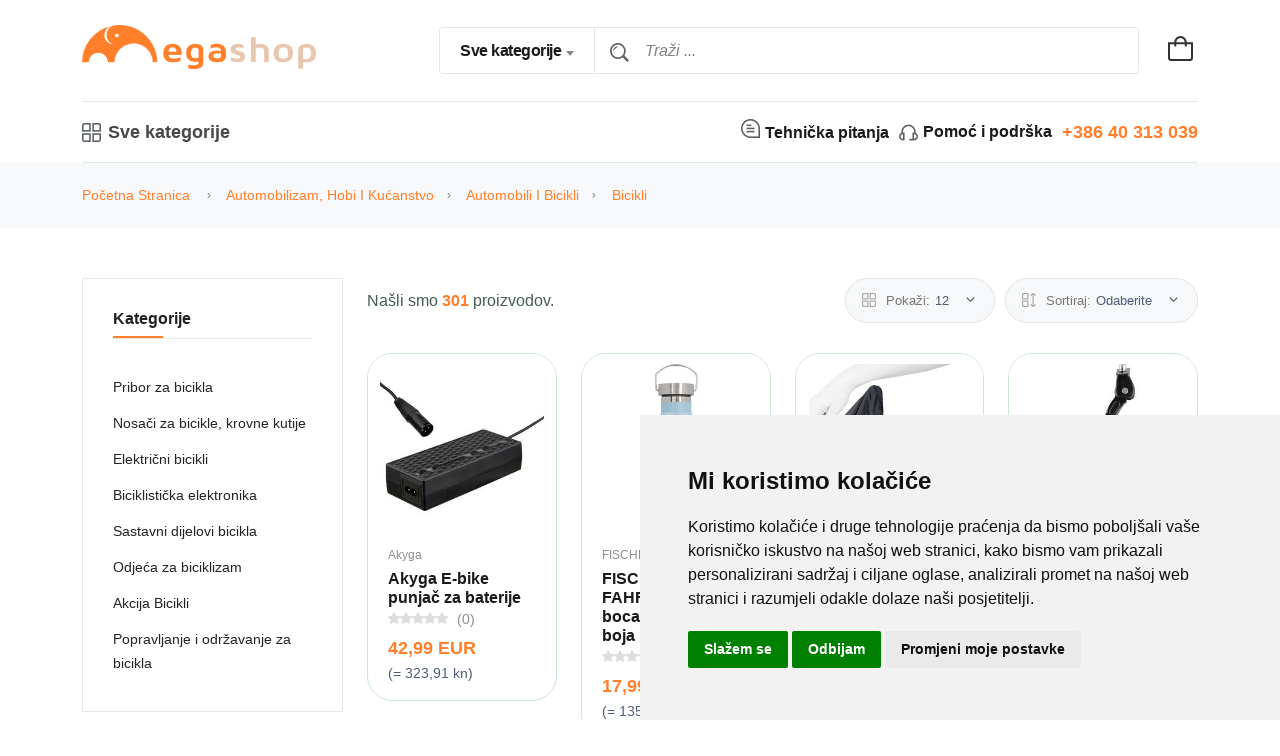

--- FILE ---
content_type: text/html; charset=UTF-8
request_url: https://www.megashop.hr/c/c17525-BICIKLI
body_size: 23012
content:
<!DOCTYPE html>
<html class="no-js" lang="sl">

<head>
    <meta charset="utf-8" />
    <title>
        Bicikli - MegaShop spletna trgovina - Megashop.hr    </title>
    <meta http-equiv="x-ua-compatible" content="ie=edge" />
    <meta name="description" content="Dobrodošli v MegaShop – najbolj MEGA slovenski spletni trgovini. Več kot 450.000 izdelkov. 100% varen nakup. Hitra dostava. Garancija vračila. Brezplačno tehnično svetovanje. Ponudba: avtomatizacija doma, oprema za avto, oprema za pisarne in računalniška oprema, multimedija, merilna tehnika, komponente, orodje, TV AUDIO/VIDEO" />
    <meta name="keywords" content="megashop, spletna trgovina, spletna prodaja, internetna trgovina, Avtooprema, dom in vrt, merilna tehnika, orodje, dom in vrt, prosti čas, komponente, računalniki in pisarna" />
    <meta name="viewport" content="width=device-width, initial-scale=1" />
    <!-- Favicon -->
    <link rel="shortcut icon" type="image/x-icon" href="https://www.megashop.hr/assets/imgs/index.png" />
    <!-- Template CSS -->
    <link rel="stylesheet" href="https://www.megashop.hr/assets/css/vendors/fontawesome-all.min.css?v=1.0" />
    <link rel="stylesheet" href="https://www.megashop.hr/assets/css/main.min.css?v=1.6" />
	
    
	
    	

</head>
    <body>
        
    

<header class="header-area header-style-3 header-height-2">
    <div class="header-middle header-middle-ptb-1 d-none d-lg-block">
        <div class="container">
            <div class="header-wrap">
                <div class="logo logo-width-1">
                    <a href="https://www.megashop.hr"><img src="https://www.megashop.hr/assets/imgs/logo-original.png" alt="logo"></a>
                </div>
                <div class="header-right">
                    <div class="search-style-2">
                        <form action="/c/" method="get">
                            <select class="select-active" name="cat">
                                <option value="">Sve kategorije</option>
                                <option value="t01">Računala & Ured</option><option value="t02">Multimedija</option><option value="t16">Automobilizam, hobi i kućanstvo</option><option value="t07">Alati i radionica</option><option value="t06">Gradnja & Smart Living</option><option value="t10">Konektori i kabeli</option><option value="t08">Mjerna tehnika i napajači</option><option value="t11">Razvojni setovi i obrazovanje</option><option value="t12">Aktivne komponente</option><option value="t13">Pasivne komponente</option><option value="t14">Elektromehanika</option><option value="t15">Automatizacija & Pneumatika</option>                            </select>
                            <input type="text" name="q" value="" placeholder="Traži ...">
                        </form>
                    </div>
                    <div class="header-action-right">
                        <div class="header-action-2">
                            <div class="header-action-icon-2">
                                <a class="mini-cart-icon" href="/cart/">
                                    <img src="https://www.megashop.hr/assets/imgs/theme/icons/icon-cart.svg">
                                                                    </a>
                                <div class="cart-dropdown-wrap cart-dropdown-hm2">

                                    
                                        
                                    

                                    <p>Vaša košarica je prazna</p>                                    
                                </div>
                            </div>
                        </div>
                    </div>
                </div>
            </div>
        </div>
    </div>
    <div class="header-bottom header-bottom-bg-color">
        <div class="container">
            <div class="header-wrap header-space-between position-relative  main-nav">
                <div class="logo logo-width-1 d-block d-lg-none">
                    <a href="https://www.megashop.hr"><img src="https://www.megashop.hr/assets/imgs/logo-original.png" alt="logo"></a>
                </div>
                <div class="header-nav d-none d-lg-flex">
                    <div class="main-categori-wrap d-none d-lg-block">
                        <a class="categori-button-active " href="#">
                            <span class="fi-rs-apps"></span> Sve kategorije                        </a>
                        <div class="categori-dropdown-wrap categori-dropdown-active-large ">
                            <ul>
                                <li class="has-children"><a href="https://www.megashop.hr/c/t01-RACUNALA-AND-URED"><i class="fas fa-laptop"></i>Računala & Ured&nbsp;&nbsp;<span style="font-size: 12px; position: absolute; right: 45px">(77.186)</span></a><div class="dropdown-menu"><ul><li><a href="https://www.megashop.hr/c/c37345-PRIBOR-ZA-RACUNALA">Pribor za računala&nbsp;&nbsp;<span style="font-size: 12px; position: absolute; right: 35px"">(15.031)</span></a></li><li><a href="https://www.megashop.hr/c/c17125-RACUNALA">Računala&nbsp;&nbsp;<span style="font-size: 12px; position: absolute; right: 35px"">(877)</span></a></li><li><a href="https://www.megashop.hr/c/c17153-PISACI-SKENERI-I-PATRONE">Pisači, skeneri i patrone&nbsp;&nbsp;<span style="font-size: 12px; position: absolute; right: 35px"">(7.011)</span></a></li><li><a href="https://www.megashop.hr/c/c54366-TABLET-RACUNALA-I-E-CITACI">Tablet računala i e-čitači&nbsp;&nbsp;<span style="font-size: 12px; position: absolute; right: 35px"">(1.864)</span></a></li><li><a href="https://www.megashop.hr/c/c17155-MONITORI-I-DODATNA-OPREMA">Monitori i dodatna oprema&nbsp;&nbsp;<span style="font-size: 12px; position: absolute; right: 35px"">(1.559)</span></a></li><li><a href="https://www.megashop.hr/c/c17145-MEDIJI-ZA-POHRANU-PODATAKA">Mediji za pohranu podataka&nbsp;&nbsp;<span style="font-size: 12px; position: absolute; right: 35px"">(2.183)</span></a></li><li><a href="https://www.megashop.hr/c/c40078-URED">Ured&nbsp;&nbsp;<span style="font-size: 12px; position: absolute; right: 35px"">(24.495)</span></a></li><li><a href="https://www.megashop.hr/c/c17134-RACUNALNI-PROGRAMI">Računalni programi&nbsp;&nbsp;<span style="font-size: 12px; position: absolute; right: 35px"">(23)</span></a></li><li><a href="https://www.megashop.hr/c/c857090-POSLUZITELJI-ZA-POHRANU-PODATAKA">Poslužitelji za pohranu podataka&nbsp;&nbsp;<span style="font-size: 12px; position: absolute; right: 35px"">(188)</span></a></li><li><a href="https://www.megashop.hr/c/c17132-MREZA">Mreža&nbsp;&nbsp;<span style="font-size: 12px; position: absolute; right: 35px"">(13.969)</span></a></li><li><a href="https://www.megashop.hr/c/c17126-PRIJENOSNA-RACUNALA-I-OPREMA">Prijenosna računala i oprema&nbsp;&nbsp;<span style="font-size: 12px; position: absolute; right: 35px"">(1.991)</span></a></li><li><a href="https://www.megashop.hr/c/c36880-KOMPONENTE-ZA-RACUNALO">Komponente za računalo&nbsp;&nbsp;<span style="font-size: 12px; position: absolute; right: 35px"">(6.946)</span></a></li><li><a href="https://www.megashop.hr/c/c256025-PRIBOR-ZA-APPLE">Pribor za Apple&nbsp;&nbsp;<span style="font-size: 12px; position: absolute; right: 35px"">(12)</span></a></li><li><a href="https://www.megashop.hr/c/st01-AKCIJA-RACUNALA-AND-URED">Akcija Računala & Ured&nbsp;&nbsp;<span style="font-size: 12px; position: absolute; right: 35px"">(1.037)</span></a></li></ul></div></li><li class="has-children"><a href="https://www.megashop.hr/c/t02-MULTIMEDIJA"><i class="fas fa-tv"></i>Multimedija&nbsp;&nbsp;<span style="font-size: 12px; position: absolute; right: 45px">(8.876)</span></a><div class="dropdown-menu"><ul><li><a href="https://www.megashop.hr/c/c37389-TV-PRIJEM">TV prijem&nbsp;&nbsp;<span style="font-size: 12px; position: absolute; right: 35px"">(719)</span></a></li><li><a href="https://www.megashop.hr/c/c17468-TV-AND-VIDEO">TV & Video&nbsp;&nbsp;<span style="font-size: 12px; position: absolute; right: 35px"">(3.787)</span></a></li><li><a href="https://www.megashop.hr/c/c93330-TELEFONI-I-FAKS-UREDJAJI">Telefoni i faks uređaji&nbsp;&nbsp;<span style="font-size: 12px; position: absolute; right: 35px"">(572)</span></a></li><li><a href="https://www.megashop.hr/c/c17473-AUDIOVIDEO-KABELI-I-ADAPTERI">Audio/Video kabeli i adapteri&nbsp;&nbsp;<span style="font-size: 12px; position: absolute; right: 35px"">(3.798)</span></a></li></ul></div></li><li class="has-children"><a href="https://www.megashop.hr/c/t16-AUTOMOBILIZAM-HOBI-I-KUCANSTVO"><i class="fas fa-car"></i>Automobilizam, hobi i kućanstvo&nbsp;&nbsp;<span style="font-size: 12px; position: absolute; right: 45px">(53.422)</span></a><div class="dropdown-menu"><ul><li><a href="https://www.megashop.hr/c/c2047909-AUTOMOBILI-I-BICIKLI">Automobili i bicikli&nbsp;&nbsp;<span style="font-size: 12px; position: absolute; right: 35px"">(11.972)</span></a></li><li><a href="https://www.megashop.hr/c/c14762-RADIO-STANICE">Radio stanice&nbsp;&nbsp;<span style="font-size: 12px; position: absolute; right: 35px"">(352)</span></a></li><li><a href="https://www.megashop.hr/c/c2863838-DOM-I-VRT">Dom i vrt&nbsp;&nbsp;<span style="font-size: 12px; position: absolute; right: 35px"">(637)</span></a></li><li><a href="https://www.megashop.hr/c/st16-AKCIJA-AUTOMOBILIZAM-HOBI-I-KUCANSTVO">Akcija Automobilizam, hobi i kućanstvo&nbsp;&nbsp;<span style="font-size: 12px; position: absolute; right: 35px"">(1.377)</span></a></li><li><a href="https://www.megashop.hr/c/c17671-KNJIGE">Knjige&nbsp;&nbsp;<span style="font-size: 12px; position: absolute; right: 35px"">(12)</span></a></li><li><a href="https://www.megashop.hr/c/c17533-FITNESS-I-ZDRAVLJE">Fitness i zdravlje&nbsp;&nbsp;<span style="font-size: 12px; position: absolute; right: 35px"">(606)</span></a></li><li><a href="https://www.megashop.hr/c/c14747-NJEGA-TIJELA-I-WELLNESS">Njega tijela i wellness&nbsp;&nbsp;<span style="font-size: 12px; position: absolute; right: 35px"">(638)</span></a></li><li><a href="https://www.megashop.hr/c/c260526-SKUTERI">Skuteri&nbsp;&nbsp;<span style="font-size: 12px; position: absolute; right: 35px"">(14)</span></a></li><li><a href="https://www.megashop.hr/c/c17042-GLAZBALA">Glazbala&nbsp;&nbsp;<span style="font-size: 12px; position: absolute; right: 35px"">(15)</span></a></li><li><a href="https://www.megashop.hr/c/c17527-IGRACKE">Igračke&nbsp;&nbsp;<span style="font-size: 12px; position: absolute; right: 35px"">(3.060)</span></a></li><li><a href="https://www.megashop.hr/c/c14748-PRIBOR-ZA-KAMPIRANJE-I-NA-OTVORENOM">Pribor za kampiranje i na otvorenom&nbsp;&nbsp;<span style="font-size: 12px; position: absolute; right: 35px"">(2.480)</span></a></li><li><a href="https://www.megashop.hr/c/c37365-MODELI-ZELJEZNICA">Modeli željeznica&nbsp;&nbsp;<span style="font-size: 12px; position: absolute; right: 35px"">(8.378)</span></a></li><li><a href="https://www.megashop.hr/c/c22536-DZEPNE-SVJETILJKE-CEONE-SVJETILJKE">Džepne svjetiljke, čeone svjetiljke&nbsp;&nbsp;<span style="font-size: 12px; position: absolute; right: 35px"">(1.185)</span></a></li><li><a href="https://www.megashop.hr/c/c40359-KUCANSTVO-I-KUHINJA">Kućanstvo i kuhinja&nbsp;&nbsp;<span style="font-size: 12px; position: absolute; right: 35px"">(5.908)</span></a></li><li><a href="https://www.megashop.hr/c/c37367-MODELARSTVO">Modelarstvo&nbsp;&nbsp;<span style="font-size: 12px; position: absolute; right: 35px"">(16.788)</span></a></li></ul></div></li><li class="has-children"><a href="https://www.megashop.hr/c/t07-ALATI-I-RADIONICA"><i class="fas fa-tools"></i>Alati i radionica&nbsp;&nbsp;<span style="font-size: 12px; position: absolute; right: 45px">(192.838)</span></a><div class="dropdown-menu"><ul><li><a href="https://www.megashop.hr/c/c51551188-ALATI-ZA-OBRADU">Alati za obradu&nbsp;&nbsp;<span style="font-size: 12px; position: absolute; right: 35px"">(2)</span></a></li><li><a href="https://www.megashop.hr/c/1517037-HIDRAULICNI-ALATI">Hidraulični alati&nbsp;&nbsp;<span style="font-size: 12px; position: absolute; right: 35px"">(512)</span></a></li><li><a href="https://www.megashop.hr/c/c1441429-GRADJEVINSKI-STROJEVI">Građevinski strojevi&nbsp;&nbsp;<span style="font-size: 12px; position: absolute; right: 35px"">(50)</span></a></li><li><a href="https://www.megashop.hr/c/c831065-PNEUMATSKI-ALAT">Pneumatski alat&nbsp;&nbsp;<span style="font-size: 12px; position: absolute; right: 35px"">(2.034)</span></a></li><li><a href="https://www.megashop.hr/c/c123989-VRTNI-ALAT">Vrtni alat&nbsp;&nbsp;<span style="font-size: 12px; position: absolute; right: 35px"">(2.627)</span></a></li><li><a href="https://www.megashop.hr/c/c17596-ELEKTRICNI-ALATI">Električni alati&nbsp;&nbsp;<span style="font-size: 12px; position: absolute; right: 35px"">(4.230)</span></a></li><li><a href="https://www.megashop.hr/c/c19753-PROIZVODI-ZA-NJEGU-I-MAZIVA">Proizvodi za njegu i maziva&nbsp;&nbsp;<span style="font-size: 12px; position: absolute; right: 35px"">(314)</span></a></li><li><a href="https://www.megashop.hr/c/c17595-RUCNI-ALATI">Ručni alati&nbsp;&nbsp;<span style="font-size: 12px; position: absolute; right: 35px"">(32.406)</span></a></li><li><a href="https://www.megashop.hr/c/c19741-MATERIJAL-ZA-PRICVRSCIVANJE-I-MONTAZU">Materijal za pričvršćivanje i montažu&nbsp;&nbsp;<span style="font-size: 12px; position: absolute; right: 35px"">(69.131)</span></a></li><li><a href="https://www.megashop.hr/c/c17607-PRIBOR-ZA-ELEKTRICNI-ALAT">Pribor za električni alat&nbsp;&nbsp;<span style="font-size: 12px; position: absolute; right: 35px"">(33.539)</span></a></li><li><a href="https://www.megashop.hr/c/c824643-LJEPILA-TRAKE-I-CICCI">Ljepila, trake i čičci&nbsp;&nbsp;<span style="font-size: 12px; position: absolute; right: 35px"">(2.706)</span></a></li><li><a href="https://www.megashop.hr/c/c17593-MJERNI-ALATI">Mjerni alati&nbsp;&nbsp;<span style="font-size: 12px; position: absolute; right: 35px"">(2.478)</span></a></li><li><a href="https://www.megashop.hr/c/c894480-POHRANA-ALATA">Pohrana alata&nbsp;&nbsp;<span style="font-size: 12px; position: absolute; right: 35px"">(3.028)</span></a></li><li><a href="https://www.megashop.hr/c/c2744221-ZAVARIVANJE-I-LEMLJENJE">Zavarivanje i lemljenje&nbsp;&nbsp;<span style="font-size: 12px; position: absolute; right: 35px"">(2.175)</span></a></li><li><a href="https://www.megashop.hr/c/c827882-RADNA-ZASTITA">Radna zaštita&nbsp;&nbsp;<span style="font-size: 12px; position: absolute; right: 35px"">(7.408)</span></a></li><li><a href="https://www.megashop.hr/c/c17049-UREDJAJI-ZA-CISCENJE-ZGRADA-I-OKOLINE">Uređaji za čišćenje zgrada i okoline&nbsp;&nbsp;<span style="font-size: 12px; position: absolute; right: 35px"">(1.317)</span></a></li><li><a href="https://www.megashop.hr/c/c17597-OPREMA-ZA-RADIONICE">Oprema za radionice&nbsp;&nbsp;<span style="font-size: 12px; position: absolute; right: 35px"">(22.854)</span></a></li><li><a href="https://www.megashop.hr/c/c17564-RADNA-ODJECA">Radna odjeća&nbsp;&nbsp;<span style="font-size: 12px; position: absolute; right: 35px"">(5.408)</span></a></li><li><a href="https://www.megashop.hr/c/st07-AKCIJA-ALATI-I-RADIONICA">Akcija Alati i radionica&nbsp;&nbsp;<span style="font-size: 12px; position: absolute; right: 35px"">(619)</span></a></li></ul></div></li><li class="has-children"><a href="https://www.megashop.hr/c/t06-GRADNJA-AND-SMART-LIVING"><i class="fas fa-hammer"></i>Gradnja & Smart Living&nbsp;&nbsp;<span style="font-size: 12px; position: absolute; right: 45px">(198.589)</span></a><div class="dropdown-menu"><ul><li><a href="https://www.megashop.hr/c/c827566-KUPAONICA-I-SANITARIJE">Kupaonica i sanitarije&nbsp;&nbsp;<span style="font-size: 12px; position: absolute; right: 35px"">(947)</span></a></li><li><a href="https://www.megashop.hr/c/c17194-ENERGIJA-SUNCA-I-VJETRA">Energija sunca i vjetra&nbsp;&nbsp;<span style="font-size: 12px; position: absolute; right: 35px"">(2.243)</span></a></li><li><a href="https://www.megashop.hr/c/c17187-SIGURNOSNA-TEHNIKA">Sigurnosna tehnika&nbsp;&nbsp;<span style="font-size: 12px; position: absolute; right: 35px"">(4.660)</span></a></li><li><a href="https://www.megashop.hr/c/c3046199-GRADJEVINSKI-MATERIJALI">Građevinski materijali&nbsp;&nbsp;<span style="font-size: 12px; position: absolute; right: 35px"">(1.493)</span></a></li><li><a href="https://www.megashop.hr/c/c1445372-USTEDA-ENERGIJE">Ušteda energije&nbsp;&nbsp;<span style="font-size: 12px; position: absolute; right: 35px"">(19.615)</span></a></li><li><a href="https://www.megashop.hr/c/c2733992-SMART-LIVING">Smart Living&nbsp;&nbsp;<span style="font-size: 12px; position: absolute; right: 35px"">(4.064)</span></a></li><li><a href="https://www.megashop.hr/c/c32581-VRTNI-RIBNJAKI-I-AKVARISTIKA">Vrtni ribnjaki i akvaristika&nbsp;&nbsp;<span style="font-size: 12px; position: absolute; right: 35px"">(663)</span></a></li><li><a href="https://www.megashop.hr/c/c17189-ELEKTROINSTALACIJA">Elektroinstalacija&nbsp;&nbsp;<span style="font-size: 12px; position: absolute; right: 35px"">(83.965)</span></a></li><li><a href="https://www.megashop.hr/c/c37369-RASVJETA">Rasvjeta&nbsp;&nbsp;<span style="font-size: 12px; position: absolute; right: 35px"">(70.833)</span></a></li><li><a href="https://www.megashop.hr/c/c17190-PROZRACIVANJE-GRIJANJE-KLIMATIZACIJA">Prozračivanje, grijanje, klimatizacija&nbsp;&nbsp;<span style="font-size: 12px; position: absolute; right: 35px"">(7.254)</span></a></li><li><a href="https://www.megashop.hr/c/c32573-VODA">Voda&nbsp;&nbsp;<span style="font-size: 12px; position: absolute; right: 35px"">(2.202)</span></a></li><li><a href="https://www.megashop.hr/c/st06-AKCIJA-GRADNJA-AND-SMART-LIVING">Akcija Gradnja & Smart Living&nbsp;&nbsp;<span style="font-size: 12px; position: absolute; right: 35px"">(650)</span></a></li></ul></div></li><li class="has-children"><a href="https://www.megashop.hr/c/t10-KONEKTORI-I-KABELI"><i class="fas fa-plug"></i>Konektori i kabeli&nbsp;&nbsp;<span style="font-size: 12px; position: absolute; right: 45px">(273.719)</span></a><div class="dropdown-menu"><ul><li><a href="https://www.megashop.hr/c/c14734-KABELI-I-ZICE">Kabeli i žice&nbsp;&nbsp;<span style="font-size: 12px; position: absolute; right: 35px"">(68.908)</span></a></li><li><a href="https://www.megashop.hr/c/c14739-KONEKTORI">Konektori&nbsp;&nbsp;<span style="font-size: 12px; position: absolute; right: 35px"">(203.333)</span></a></li><li><a href="https://www.megashop.hr/c/st10-AKCIJA-KONEKTORI-I-KABELI">Akcija Konektori i kabeli&nbsp;&nbsp;<span style="font-size: 12px; position: absolute; right: 35px"">(1.478)</span></a></li></ul></div></li><li class="has-children"><a href="https://www.megashop.hr/c/t08-MJERNA-TEHNIKA-I-NAPAJACI"><i class="fas fa-balance-scale-right"></i>Mjerna tehnika i napajači&nbsp;&nbsp;<span style="font-size: 12px; position: absolute; right: 45px">(47.346)</span></a><div class="dropdown-menu"><ul><li><a href="https://www.megashop.hr/c/c17192-MJERACI-VREMENA">Mjerači vremena&nbsp;&nbsp;<span style="font-size: 12px; position: absolute; right: 35px"">(391)</span></a></li><li><a href="https://www.megashop.hr/c/c37349-NAPAJACI">Napajači&nbsp;&nbsp;<span style="font-size: 12px; position: absolute; right: 35px"">(22.137)</span></a></li><li><a href="https://www.megashop.hr/c/c14719-PUNJACI">Punjači&nbsp;&nbsp;<span style="font-size: 12px; position: absolute; right: 35px"">(2.248)</span></a></li><li><a href="https://www.megashop.hr/c/c280070-AKUMULATORI-AND-BATERIJE">Akumulatori & Baterije&nbsp;&nbsp;<span style="font-size: 12px; position: absolute; right: 35px"">(4.202)</span></a></li><li><a href="https://www.megashop.hr/c/c37381-MJERNA-TEHNIKA">Mjerna tehnika&nbsp;&nbsp;<span style="font-size: 12px; position: absolute; right: 35px"">(15.870)</span></a></li><li><a href="https://www.megashop.hr/c/st08-AKCIJA-MJERNA-TEHNIKA-I-NAPAJACI">Akcija Mjerna tehnika i napajači&nbsp;&nbsp;<span style="font-size: 12px; position: absolute; right: 35px"">(528)</span></a></li><li><a href="https://www.megashop.hr/c/c133302-VAGE">Vage&nbsp;&nbsp;<span style="font-size: 12px; position: absolute; right: 35px"">(1.970)</span></a></li></ul></div></li><li class="has-children"><a href="https://www.megashop.hr/c/t11-RAZVOJNI-SETOVI-I-OBRAZOVANJE"><i class="fas fa-graduation-cap"></i>Razvojni setovi i obrazovanje&nbsp;&nbsp;<span style="font-size: 12px; position: absolute; right: 45px">(3.219)</span></a><div class="dropdown-menu"><ul><li><a href="https://www.megashop.hr/c/c2871550-ARDUINO">Arduino&nbsp;&nbsp;<span style="font-size: 12px; position: absolute; right: 35px"">(79)</span></a></li><li><a href="https://www.megashop.hr/c/c2397480-ALATI-ZA-RAZVOJ">Alati za razvoj&nbsp;&nbsp;<span style="font-size: 12px; position: absolute; right: 35px"">(2.110)</span></a></li><li><a href="https://www.megashop.hr/c/c1727915-OBRAZOVANJE-I-PODUCAVANJE">Obrazovanje i podučavanje&nbsp;&nbsp;<span style="font-size: 12px; position: absolute; right: 35px"">(61)</span></a></li><li><a href="https://www.megashop.hr/c/st11-AKCIJA-RAZVOJNI-SETOVI-I-OBRAZOVANJE">Akcija Razvojni setovi i obrazovanje&nbsp;&nbsp;<span style="font-size: 12px; position: absolute; right: 35px"">(88)</span></a></li><li><a href="https://www.megashop.hr/c/c37371-ROBOTI">Roboti&nbsp;&nbsp;<span style="font-size: 12px; position: absolute; right: 35px"">(466)</span></a></li><li><a href="https://www.megashop.hr/c/c14737-KOMPLETI-ZA-SASTAVLJANJE-I-MODULI">Kompleti za sastavljanje i moduli&nbsp;&nbsp;<span style="font-size: 12px; position: absolute; right: 35px"">(415)</span></a></li></ul></div></li><li class="has-children"><a href="https://www.megashop.hr/c/t12-AKTIVNE-KOMPONENTE"><i class="fas fa-car-battery"></i>Aktivne komponente&nbsp;&nbsp;<span style="font-size: 12px; position: absolute; right: 45px">(54.551)</span></a><div class="dropdown-menu"><ul><li><a href="https://www.megashop.hr/c/c14738-OPTOELEKTRONIKA">Optoelektronika&nbsp;&nbsp;<span style="font-size: 12px; position: absolute; right: 35px"">(10.626)</span></a></li><li><a href="https://www.megashop.hr/c/c14741-SENZORI">Senzori&nbsp;&nbsp;<span style="font-size: 12px; position: absolute; right: 35px"">(2.490)</span></a></li><li><a href="https://www.megashop.hr/c/c1202469-POLUVODICI">Poluvodiči&nbsp;&nbsp;<span style="font-size: 12px; position: absolute; right: 35px"">(38.076)</span></a></li><li><a href="https://www.megashop.hr/c/st12-AKCIJA-AKTIVNE-KOMPONENTE">Akcija Aktivne komponente&nbsp;&nbsp;<span style="font-size: 12px; position: absolute; right: 35px"">(472)</span></a></li><li><a href="https://www.megashop.hr/c/c17310-KOMPONENETE-PRIBOR">Komponenete-pribor&nbsp;&nbsp;<span style="font-size: 12px; position: absolute; right: 35px"">(2.887)</span></a></li></ul></div></li><li class="has-children"><a href="https://www.megashop.hr/c/t13-PASIVNE-KOMPONENTE"><i class="fas fa-plug"></i>Pasivne komponente&nbsp;&nbsp;<span style="font-size: 12px; position: absolute; right: 45px">(80.678)</span></a><div class="dropdown-menu"><ul><li><a href="https://www.megashop.hr/c/c17429-ZAVOJNICE-PRIGUSNICE">Zavojnice, prigušnice&nbsp;&nbsp;<span style="font-size: 12px; position: absolute; right: 35px"">(5.715)</span></a></li><li><a href="https://www.megashop.hr/c/st13-AKCIJA-PASIVNE-KOMPONENTE">Akcija Pasivne komponente&nbsp;&nbsp;<span style="font-size: 12px; position: absolute; right: 35px"">(252)</span></a></li><li><a href="https://www.megashop.hr/c/c17428-KONDENZATORI">Kondenzatori&nbsp;&nbsp;<span style="font-size: 12px; position: absolute; right: 35px"">(29.689)</span></a></li><li><a href="https://www.megashop.hr/c/c17427-TIPKE">Tipke&nbsp;&nbsp;<span style="font-size: 12px; position: absolute; right: 35px"">(515)</span></a></li><li><a href="https://www.megashop.hr/c/c17441-OTPORNICI">Otpornici&nbsp;&nbsp;<span style="font-size: 12px; position: absolute; right: 35px"">(41.873)</span></a></li><li><a href="https://www.megashop.hr/c/c17440-POTENCIOMETRI">Potenciometri&nbsp;&nbsp;<span style="font-size: 12px; position: absolute; right: 35px"">(1.675)</span></a></li><li><a href="https://www.megashop.hr/c/c17426-HF-EMC-KOMPONENTE">HF-, EMC komponente&nbsp;&nbsp;<span style="font-size: 12px; position: absolute; right: 35px"">(959)</span></a></li></ul></div></li><li class="has-children"><a href="https://www.megashop.hr/c/t14-ELEKTROMEHANIKA"><i class="fas fa-bolt"></i>Elektromehanika&nbsp;&nbsp;<span style="font-size: 12px; position: absolute; right: 45px">(102.477)</span></a><div class="dropdown-menu"><ul><li><a href="https://www.megashop.hr/c/c14740-KUCISTA">Kućišta&nbsp;&nbsp;<span style="font-size: 12px; position: absolute; right: 35px"">(39.450)</span></a></li><li><a href="https://www.megashop.hr/c/c14745-PREKIDACI-AND-TIPKE">Prekidači & tipke&nbsp;&nbsp;<span style="font-size: 12px; position: absolute; right: 35px"">(18.996)</span></a></li><li><a href="https://www.megashop.hr/c/c17391-RELEJI">Releji&nbsp;&nbsp;<span style="font-size: 12px; position: absolute; right: 35px"">(13.862)</span></a></li><li><a href="https://www.megashop.hr/c/0203116-FUNKCIJSKE-RUCKE">Funkcijske ručke&nbsp;&nbsp;<span style="font-size: 12px; position: absolute; right: 35px"">(7)</span></a></li><li><a href="https://www.megashop.hr/c/c83990-MAGNETIZAM">Magnetizam&nbsp;&nbsp;<span style="font-size: 12px; position: absolute; right: 35px"">(300)</span></a></li><li><a href="https://www.megashop.hr/c/c17392-OSIGURACI">Osigurači&nbsp;&nbsp;<span style="font-size: 12px; position: absolute; right: 35px"">(28.373)</span></a></li><li><a href="https://www.megashop.hr/c/st14-AKCIJA-ELEKTROMEHANIKA">Akcija Elektromehanika&nbsp;&nbsp;<span style="font-size: 12px; position: absolute; right: 35px"">(496)</span></a></li><li><a href="https://www.megashop.hr/c/c14742-TISKANE-PLOCICE">Tiskane pločice&nbsp;&nbsp;<span style="font-size: 12px; position: absolute; right: 35px"">(837)</span></a></li><li><a href="https://www.megashop.hr/c/c17390-AKUSTIKA-KOMPONENTE">Akustika - komponente&nbsp;&nbsp;<span style="font-size: 12px; position: absolute; right: 35px"">(156)</span></a></li></ul></div></li><li class="has-children"><a href="https://www.megashop.hr/c/t15-AUTOMATIZACIJA-AND-PNEUMATIKA"><i class="fas fa-robot"></i>Automatizacija & Pneumatika&nbsp;&nbsp;<span style="font-size: 12px; position: absolute; right: 45px">(179.164)</span></a><div class="dropdown-menu"><ul><li><a href="https://www.megashop.hr/c/c14744-PNEUMATIKA-I-TEKUCINE">Pneumatika i tekućine&nbsp;&nbsp;<span style="font-size: 12px; position: absolute; right: 35px"">(41.416)</span></a></li><li><a href="https://www.megashop.hr/c/c1503753-TEHNOLOGIJA-TRANSPORTA">Tehnologija transporta&nbsp;&nbsp;<span style="font-size: 12px; position: absolute; right: 35px"">(1.508)</span></a></li><li><a href="https://www.megashop.hr/c/c69678888-DEVELOPMENT-KITS">Development Kits&nbsp;&nbsp;<span style="font-size: 12px; position: absolute; right: 35px"">(2.250)</span></a></li><li><a href="https://www.megashop.hr/c/c14743-AUTOMATIZACIJA">Automatizacija&nbsp;&nbsp;<span style="font-size: 12px; position: absolute; right: 35px"">(133.697)</span></a></li><li><a href="https://www.megashop.hr/c/st15-AKCIJA-AUTOMATIZACIJA-AND-PNEUMATIKA">Akcija Automatizacija & Pneumatika&nbsp;&nbsp;<span style="font-size: 12px; position: absolute; right: 35px"">(293)</span></a></li></ul></div></li>                                        
                            </ul>                                    
                        </div>
                    </div>
                    <div class="main-menu main-menu-padding-1 main-menu-lh-2 d-none d-lg-block">
                        <nav>
                            <ul>
                                <li>
                                    &nbsp;
                                </li>
                            </ul>
                        </nav>
                    </div>
                </div>
                <div class="hotline d-none d-lg-block">
                    <p><a data-bs-toggle="modal" data-bs-target="#dlgTeh"><i class="fi-rs-comment"></i><span>Tehnička pitanja</span></a> 
                    <i class="fi-rs-headset"></i><span>Pomoć i podrška</span> +386 40 313 039 </p>
                </div>                        
                <div class="header-action-right d-block d-lg-none">
                    <div class="header-action-2">
                        <div class="header-action-icon-2">
                            <a class="mini-cart-icon" href="/cart/">
                                <img src="https://www.megashop.hr/assets/imgs/theme/icons/icon-cart.svg">
                                                            </a>
                            <div class="cart-dropdown-wrap cart-dropdown-hm2">
                                <p>Vaša košarica je prazna</p>                            </div>
                        </div>
                        <div class="header-action-icon-2 d-block pt-5 d-lg-none">
                            <a href="javascript:;" id="id_isci">
                                <img src="https://www.megashop.hr/assets/imgs/theme/icons/icon-search.svg">
                            </a>
                        </div>
                        <div class="header-action-icon-2 d-block d-lg-none">
                            <div class="burger-icon burger-icon-white">
                                <span class="burger-icon-top"></span>
                                <span class="burger-icon-mid"></span>
                                <span class="burger-icon-bottom"></span>
                            </div>
                        </div>
                    </div>
                </div>
            </div>
        </div>
    </div>
</header>        
<div class="mobile-header-active mobile-header-wrapper-style">
    <div class="mobile-header-wrapper-inner">
        <div class="mobile-header-top">
            <div class="mobile-header-logo">
                <a href="https://www.megashop.hr">
                    <img src="https://www.megashop.hr/assets/imgs/logo-original.png" alt="logo" />
                </a>
            </div>
            <div class="mobile-menu-close close-style-wrap close-style-position-inherit">
                <button class="close-style search-close">
                    <i class="icon-top"></i>
                    <i class="icon-bottom"></i>
                </button>
            </div>
        </div>
        <div class="mobile-header-content-area">
            <div class="mobile-search search-style-3 mobile-header-border">
                <form action="/c/" method="get">
                    <input type="text" placeholder="Traži ..." value="" name="q" id="polje_isci" />
                    <button type="submit">
                        <i class="fi-rs-search"></i>
                    </button>
                </form>
            </div>
            <div class="mobile-menu-wrap mobile-header-border">
                <div class="main-categori-wrap mobile-header-border">
                    <a class="categori-button-active-2" href="#">
                        <span class="fi-rs-apps"></span> Sve kategorije                    </a>
                    <div class="categori-dropdown-wrap categori-dropdown-active-small">
                        <ul>
                            <li><a href="https://www.megashop.hr/c/t01-RACUNALA-AND-URED/"><i class="fas fa-laptop"></i>Računala & Ured <small>(77.186)</small></a></li><li><a href="https://www.megashop.hr/c/t02-MULTIMEDIJA/"><i class="fas fa-tv"></i>Multimedija <small>(8.876)</small></a></li><li><a href="https://www.megashop.hr/c/t16-AUTOMOBILIZAM-HOBI-I-KUCANSTVO/"><i class="fas fa-car"></i>Automobilizam, hobi i kućanstvo <small>(53.422)</small></a></li><li><a href="https://www.megashop.hr/c/t07-ALATI-I-RADIONICA/"><i class="fas fa-tools"></i>Alati i radionica <small>(192.838)</small></a></li><li><a href="https://www.megashop.hr/c/t06-GRADNJA-AND-SMART-LIVING/"><i class="fas fa-hammer"></i>Gradnja & Smart Living <small>(198.589)</small></a></li><li><a href="https://www.megashop.hr/c/t10-KONEKTORI-I-KABELI/"><i class="fas fa-plug"></i>Konektori i kabeli <small>(273.719)</small></a></li><li><a href="https://www.megashop.hr/c/t08-MJERNA-TEHNIKA-I-NAPAJACI/"><i class="fas fa-balance-scale-right"></i>Mjerna tehnika i napajači <small>(47.346)</small></a></li><li><a href="https://www.megashop.hr/c/t11-RAZVOJNI-SETOVI-I-OBRAZOVANJE/"><i class="fas fa-graduation-cap"></i>Razvojni setovi i obrazovanje <small>(3.219)</small></a></li><li><a href="https://www.megashop.hr/c/t12-AKTIVNE-KOMPONENTE/"><i class="fas fa-car-battery"></i>Aktivne komponente <small>(54.551)</small></a></li><li><a href="https://www.megashop.hr/c/t13-PASIVNE-KOMPONENTE/"><i class="fas fa-plug"></i>Pasivne komponente <small>(80.678)</small></a></li><li><a href="https://www.megashop.hr/c/t14-ELEKTROMEHANIKA/"><i class="fas fa-bolt"></i>Elektromehanika <small>(102.477)</small></a></li><li><a href="https://www.megashop.hr/c/t15-AUTOMATIZACIJA-AND-PNEUMATIKA/"><i class="fas fa-robot"></i>Automatizacija & Pneumatika <small>(179.164)</small></a></li>                        </ul>
                    </div>
                </div>
                <!-- mobile menu start -->
                
                <!-- mobile menu end -->
            </div>
            <div class="mobile-header-info-wrap mobile-header-border">
                <div class="single-mobile-header-info">
                    <a href="tel:040313039">+386 40 313 039 </a><br />
                    <a data-bs-toggle="modal" data-bs-target="#dlgTeh">
                        Tehnička pitanja                    </a>
                </div>
            </div>
        </div>
    </div>
</div>        
        <input type="hidden" id="id_txt_vec" value="više" />
        <input type="hidden" id="id_txt_manj" value="manje" />
        <main class="main">
            <div class="page-header breadcrumb-wrap">
                <div class="container">
                    <div class="breadcrumb">
                        <a href="/" rel="nofollow">Početna stranica</a>
                        <span></span> <a href="/c/t16-AUTOMOBILIZAM-HOBI-I-KUCANSTVO">Automobilizam, hobi i kućanstvo</a><span></span> <a href="/c/c2047909-AUTOMOBILI-I-BICIKLI">Automobili i bicikli</a><span></span> <a href="/c/c17525-BICIKLI">Bicikli</a>
                    </div>
                </div>
            </div>
            <section class="mt-50 mb-50">
                <div class="container">
                    <div class="row flex-row-reverse">
                                                <div class="col-lg-9">
                            <div class="shop-product-fillter">
                                <div class="totall-product">
                                    <p>
                                        Našli smo 
                                        <strong class="text-brand">301</strong> proizvodov.                                    </p>
                                </div>
                                <div class="sort-by-product-area">
                                    <div class="sort-by-cover mr-10">
                                        <div class="sort-by-product-wrap">
                                            <div class="sort-by">
                                                <span>
                                                    <i class="fi-rs-apps"></i>Pokaži:
                                                </span>
                                            </div>
                                            <div class="sort-by-dropdown-wrap">
                                                <span>
                                                    12                                                    <i class="fi-rs-angle-small-down"></i>
                                                </span>
                                            </div>
                                        </div>
                                        <div class="sort-by-dropdown">
                                            <ul>
                                                <li>
                                                    <a class="active" href="https://www.megashop.hr/c/c17525-BICIKLI/?z=12">12</a>
                                                </li>
                                                <li>
                                                    <a  href="https://www.megashop.hr/c/c17525-BICIKLI/?z=24">24</a>
                                                </li>
                                                <li>
                                                    <a  href="https://www.megashop.hr/c/c17525-BICIKLI/?z=60">60</a>
                                                </li>
                                            </ul>
                                        </div>
                                    </div>
                                    <div class="sort-by-cover">
                                        <div class="sort-by-product-wrap">
                                            <div class="sort-by">
                                                <span>
                                                    <i class="fi-rs-apps-sort"></i>Sortiraj:
                                                </span>
                                            </div>
                                            <div class="sort-by-dropdown-wrap">
                                                <span>
                                                    Odaberite                                                    <i class="fi-rs-angle-small-down"></i>
                                                </span>
                                            </div>
                                        </div>
                                        <div class="sort-by-dropdown">
                                            <ul>
                                                <li>
                                                    <a href="https://www.megashop.hr/c/c17525-BICIKLI/?s=1">
                                                        Padajuća cijena                                                    </a>
                                                </li>
                                                <li>
                                                    <a href="https://www.megashop.hr/c/c17525-BICIKLI/?s=2">
                                                        Rastuća cijena                                                    </a>
                                                </li>
                                                <li>
                                                    <a href="https://www.megashop.hr/c/c17525-BICIKLI/?s=3">
                                                        Proizvod A-Z                                                    </a>
                                                </li>
                                                <li>
                                                    <a href="https://www.megashop.hr/c/c17525-BICIKLI/?s=4">
                                                        Proizvod Z-A                                                    </a>
                                                </li>
                                            </ul>
                                        </div>
                                    </div>
                                </div>
                            </div>
                            <div class="row product-grid-3">

                                <div class="col-lg-3 col-md-4 col-12 col-sm-6">
                                    <div class="product-cart-wrap mb-30">
                                        <div class="product-img-action-wrap">
                                            <div class="text-center">
                                                <a href="/product/2355170-AKYGA-E-BIKE-PUNJAC-ZA-BATERIJE">
                                                    <img class="default-img" src="https://asset.conrad.com/media10/isa/160267/c1/-/hr/002355170PI00/akyga-e-bike-punjac-za-baterije.jpg?ey=280&ex=280&y=280&x=280&align=center" alt="">
                                                </a>
                                            </div></div>
                                        <div class="product-content-wrap">
                                            <div class="product-category" style="line-height: 18px;">
                                                <a href="/c/?brand=Akyga">Akyga</a>
                                            </div>
                                            <h2><a href="/product/2355170-AKYGA-E-BIKE-PUNJAC-ZA-BATERIJE">Akyga  E-bike punjač za baterije</a></h2>
                                                        <div class="product-rate-cover">
                                                    <div class="product-rate d-inline-block">
                                                        <div class="product-rating" style="width:0%">
                                                        </div>
                                                    </div>
                                                    <span class="font-small ml-5 text-muted"> (0)</span>
                                                </div>
                                            <div class="product-price">
                                                <span>42,99 EUR </span><div class="">(= 323,91 kn)</div></div>
                                        </div>
                                    </div>
                                </div><div class="col-lg-3 col-md-4 col-12 col-sm-6">
                                    <div class="product-cart-wrap mb-30">
                                        <div class="product-img-action-wrap">
                                            <div class="text-center">
                                                <a href="/product/3357361-FISCHER-FAHRRAD-BOY-BOCA-ZA-PICE-PLAVA-BOJA">
                                                    <img class="default-img" src="https://asset.conrad.com/media10/isa/160267/c1/-/hr/003357361PI00/fischer-fahrrad-boy-boca-za-pice-plava-boja.jpg?ey=280&ex=280&y=280&x=280&align=center" alt="">
                                                </a>
                                            </div></div>
                                        <div class="product-content-wrap">
                                            <div class="product-category" style="line-height: 18px;">
                                                <a href="/c/?brand=FISCHER FAHRRAD">FISCHER FAHRRAD</a>
                                            </div>
                                            <h2><a href="/product/3357361-FISCHER-FAHRRAD-BOY-BOCA-ZA-PICE-PLAVA-BOJA">FISCHER FAHRRAD Boy boca za piće plava boja</a></h2>
                                                        <div class="product-rate-cover">
                                                    <div class="product-rate d-inline-block">
                                                        <div class="product-rating" style="width:0%">
                                                        </div>
                                                    </div>
                                                    <span class="font-small ml-5 text-muted"> (0)</span>
                                                </div>
                                            <div class="product-price">
                                                <span>17,99 EUR </span><div class="">(= 135,55 kn)</div></div>
                                        </div>
                                    </div>
                                </div><div class="col-lg-3 col-md-4 col-12 col-sm-6">
                                    <div class="product-cart-wrap mb-30">
                                        <div class="product-img-action-wrap">
                                            <div class="text-center">
                                                <a href="/product/3357341-FISCHER-FAHRRAD-ZASTITA-OD-KISE-ZA-BICIKL-CRNA">
                                                    <img class="default-img" src="https://asset.conrad.com/media10/isa/160267/c1/-/hr/003357341PI00/fischer-fahrrad-zastita-od-kise-za-bicikl-crna.jpg?ey=280&ex=280&y=280&x=280&align=center" alt="">
                                                </a>
                                            </div></div>
                                        <div class="product-content-wrap">
                                            <div class="product-category" style="line-height: 18px;">
                                                <a href="/c/?brand=FISCHER FAHRRAD">FISCHER FAHRRAD</a>
                                            </div>
                                            <h2><a href="/product/3357341-FISCHER-FAHRRAD-ZASTITA-OD-KISE-ZA-BICIKL-CRNA">FISCHER FAHRRAD  zaštita od kiše za bicikl crna</a></h2>
                                                        <div class="product-rate-cover">
                                                    <div class="product-rate d-inline-block">
                                                        <div class="product-rating" style="width:0%">
                                                        </div>
                                                    </div>
                                                    <span class="font-small ml-5 text-muted"> (0)</span>
                                                </div>
                                            <div class="product-price">
                                                <span>16,99 EUR </span><div class="">(= 128,01 kn)</div></div>
                                        </div>
                                    </div>
                                </div><div class="col-lg-3 col-md-4 col-12 col-sm-6">
                                    <div class="product-cart-wrap mb-30">
                                        <div class="product-img-action-wrap">
                                            <div class="text-center">
                                                <a href="/product/3357336-FISCHER-FAHRRAD-85995FISCHER-STRANSKI-NOGAR-ZA">
                                                    <img class="default-img" src="https://asset.conrad.com/media10/isa/160267/c1/-/hr/003357336PI00/fischer-fahrrad-85995-fischer-stranski-nogar-za-bicikl-aluminij-crna.jpg?ey=280&ex=280&y=280&x=280&align=center" alt="">
                                                </a>
                                            </div></div>
                                        <div class="product-content-wrap">
                                            <div class="product-category" style="line-height: 18px;">
                                                <a href="/c/?brand=FISCHER FAHRRAD">FISCHER FAHRRAD</a>
                                            </div>
                                            <h2><a href="/product/3357336-FISCHER-FAHRRAD-85995FISCHER-STRANSKI-NOGAR-ZA">FISCHER FAHRRAD 85995:FISCHER stranski nogar za...</a></h2>
                                                        <div class="product-rate-cover">
                                                    <div class="product-rate d-inline-block">
                                                        <div class="product-rating" style="width:0%">
                                                        </div>
                                                    </div>
                                                    <span class="font-small ml-5 text-muted"> (0)</span>
                                                </div>
                                            <div class="product-price">
                                                <span>24,99 EUR </span><div class="">(= 188,29 kn)</div></div>
                                        </div>
                                    </div>
                                </div><div class="col-lg-3 col-md-4 col-12 col-sm-6">
                                    <div class="product-cart-wrap mb-30">
                                        <div class="product-img-action-wrap">
                                            <div class="text-center">
                                                <a href="/product/2859799-BURG-WACHTER-SNAPLOCK-725-300-KABELSKI-LOKOT-">
                                                    <img class="default-img" src="https://asset.conrad.com/media10/isa/160267/c1/-/hr/002859799PI00/burg-wachter-snap-lock-725-300-kabelski-lokot-crna-zakljucavanje-s-brojcanikom.jpg?ey=280&ex=280&y=280&x=280&align=center" alt="">
                                                </a>
                                            </div></div>
                                        <div class="product-content-wrap">
                                            <div class="product-category" style="line-height: 18px;">
                                                <a href="/c/?brand=Burg Wächter">Burg Wächter</a>
                                            </div>
                                            <h2><a href="/product/2859799-BURG-WACHTER-SNAPLOCK-725-300-KABELSKI-LOKOT-">Burg Wächter Snap+Lock 725 300 kabelski lokot  ...</a></h2>
                                                        <div class="product-rate-cover">
                                                    <div class="product-rate d-inline-block">
                                                        <div class="product-rating" style="width:0%">
                                                        </div>
                                                    </div>
                                                    <span class="font-small ml-5 text-muted"> (0)</span>
                                                </div>
                                            <div class="product-price">
                                                <span>21,99 EUR </span><div class="">(= 165,68 kn)</div></div>
                                        </div>
                                    </div>
                                </div><div class="col-lg-3 col-md-4 col-12 col-sm-6">
                                    <div class="product-cart-wrap mb-30">
                                        <div class="product-img-action-wrap">
                                            <div class="text-center">
                                                <a href="/product/2859757-BURG-WACHTER-1230-C-120-SPIRALNI-LOKOT-CRNA-">
                                                    <img class="default-img" src="https://asset.conrad.com/media10/isa/160267/c1/-/hr/002859757PI00/burg-wachter-1230-c-120-spiralni-lokot-crna-zakljucavanje-s-brojcanikom.jpg?ey=280&ex=280&y=280&x=280&align=center" alt="">
                                                </a>
                                            </div></div>
                                        <div class="product-content-wrap">
                                            <div class="product-category" style="line-height: 18px;">
                                                <a href="/c/?brand=Burg Wächter">Burg Wächter</a>
                                            </div>
                                            <h2><a href="/product/2859757-BURG-WACHTER-1230-C-120-SPIRALNI-LOKOT-CRNA-">Burg Wächter 1230 C 120 spiralni lokot  crna  ...</a></h2>
                                                        <div class="product-rate-cover">
                                                    <div class="product-rate d-inline-block">
                                                        <div class="product-rating" style="width:0%">
                                                        </div>
                                                    </div>
                                                    <span class="font-small ml-5 text-muted"> (0)</span>
                                                </div>
                                            <div class="product-price">
                                                <span>7,99 EUR </span><div class="">(= 60,20 kn)</div></div>
                                        </div>
                                    </div>
                                </div><div class="col-lg-3 col-md-4 col-12 col-sm-6">
                                    <div class="product-cart-wrap mb-30">
                                        <div class="product-img-action-wrap">
                                            <div class="text-center">
                                                <a href="/product/2859760-BURG-WACHTER-1600-HB-170210-U-LOKOT-">
                                                    <img class="default-img" src="https://asset.conrad.com/media10/isa/160267/c1/-/hr/002859760PI00/burg-wachter-1600-hb-170-210-u-lokot-zakljucavanje-kljucem.jpg?ey=280&ex=280&y=280&x=280&align=center" alt="">
                                                </a>
                                            </div></div>
                                        <div class="product-content-wrap">
                                            <div class="product-category" style="line-height: 18px;">
                                                <a href="/c/?brand=Burg Wächter">Burg Wächter</a>
                                            </div>
                                            <h2><a href="/product/2859760-BURG-WACHTER-1600-HB-170210-U-LOKOT-">Burg Wächter 1600 HB 170/210 U-lokot    ...</a></h2>
                                                        <div class="product-rate-cover">
                                                    <div class="product-rate d-inline-block">
                                                        <div class="product-rating" style="width:0%">
                                                        </div>
                                                    </div>
                                                    <span class="font-small ml-5 text-muted"> (0)</span>
                                                </div>
                                            <div class="product-price">
                                                <span>29,99 EUR </span><div class="">(= 225,96 kn)</div></div>
                                        </div>
                                    </div>
                                </div><div class="col-lg-3 col-md-4 col-12 col-sm-6">
                                    <div class="product-cart-wrap mb-30">
                                        <div class="product-img-action-wrap">
                                            <div class="text-center">
                                                <a href="/product/2859773-BURG-WACHTER-750-150-1480-SPIRALNI-LOKOT-CRNA-">
                                                    <img class="default-img" src="https://asset.conrad.com/media10/isa/160267/c1/-/hr/002859773PI00/burg-wachter-750-150-1480-spiralni-lokot-crna-zakljucavanje-kljucem.jpg?ey=280&ex=280&y=280&x=280&align=center" alt="">
                                                </a>
                                            </div></div>
                                        <div class="product-content-wrap">
                                            <div class="product-category" style="line-height: 18px;">
                                                <a href="/c/?brand=Burg Wächter">Burg Wächter</a>
                                            </div>
                                            <h2><a href="/product/2859773-BURG-WACHTER-750-150-1480-SPIRALNI-LOKOT-CRNA-">Burg Wächter 750 150 + 1480 spiralni lokot  crna  ...</a></h2>
                                                        <div class="product-rate-cover">
                                                    <div class="product-rate d-inline-block">
                                                        <div class="product-rating" style="width:0%">
                                                        </div>
                                                    </div>
                                                    <span class="font-small ml-5 text-muted"> (0)</span>
                                                </div>
                                            <div class="product-price">
                                                <span>20,99 EUR </span><div class="">(= 158,15 kn)</div></div>
                                        </div>
                                    </div>
                                </div><div class="col-lg-3 col-md-4 col-12 col-sm-6">
                                    <div class="product-cart-wrap mb-30">
                                        <div class="product-img-action-wrap">
                                            <div class="text-center">
                                                <a href="/product/2859774-BURG-WACHTER-750-250-40250-SPIRALNI-LOKOT-">
                                                    <img class="default-img" src="https://asset.conrad.com/media10/isa/160267/c1/-/hr/002859774PI00/burg-wachter-750-250-402-50-spiralni-lokot-crna-zakljucavanje-kljucem.jpg?ey=280&ex=280&y=280&x=280&align=center" alt="">
                                                </a>
                                            </div></div>
                                        <div class="product-content-wrap">
                                            <div class="product-category" style="line-height: 18px;">
                                                <a href="/c/?brand=Burg Wächter">Burg Wächter</a>
                                            </div>
                                            <h2><a href="/product/2859774-BURG-WACHTER-750-250-40250-SPIRALNI-LOKOT-">Burg Wächter 750 250 + 402/50 spiralni lokot  ...</a></h2>
                                                        <div class="product-rate-cover">
                                                    <div class="product-rate d-inline-block">
                                                        <div class="product-rating" style="width:0%">
                                                        </div>
                                                    </div>
                                                    <span class="font-small ml-5 text-muted"> (0)</span>
                                                </div>
                                            <div class="product-price">
                                                <span>16,99 EUR </span><div class="">(= 128,01 kn)</div></div>
                                        </div>
                                    </div>
                                </div><div class="col-lg-3 col-md-4 col-12 col-sm-6">
                                    <div class="product-cart-wrap mb-30">
                                        <div class="product-img-action-wrap">
                                            <div class="text-center">
                                                <a href="/product/2859771-BURG-WACHTER-650-80-REFLEX-KABELSKI-LOKOT-">
                                                    <img class="default-img" src="https://asset.conrad.com/media10/isa/160267/c1/-/hr/002859771PI00/burg-wachter-650-80-reflex-kabelski-lokot-srebrna-zakljucavanje-kljucem.jpg?ey=280&ex=280&y=280&x=280&align=center" alt="">
                                                </a>
                                            </div></div>
                                        <div class="product-content-wrap">
                                            <div class="product-category" style="line-height: 18px;">
                                                <a href="/c/?brand=Burg Wächter">Burg Wächter</a>
                                            </div>
                                            <h2><a href="/product/2859771-BURG-WACHTER-650-80-REFLEX-KABELSKI-LOKOT-">Burg Wächter 650 80 REFLEX kabelski lokot  ...</a></h2>
                                                        <div class="product-rate-cover">
                                                    <div class="product-rate d-inline-block">
                                                        <div class="product-rating" style="width:0%">
                                                        </div>
                                                    </div>
                                                    <span class="font-small ml-5 text-muted"> (0)</span>
                                                </div>
                                            <div class="product-price">
                                                <span>12,99 EUR </span><div class="">(= 97,87 kn)</div></div>
                                        </div>
                                    </div>
                                </div><div class="col-lg-3 col-md-4 col-12 col-sm-6">
                                    <div class="product-cart-wrap mb-30">
                                        <div class="product-img-action-wrap">
                                            <div class="text-center">
                                                <a href="/product/679949-SECURITY-PLUS-CSL80PINK-KABELSKI-LOKOT-RUZICASTA-">
                                                    <img class="default-img" src="https://asset.conrad.com/media10/isa/160267/c1/-/hr/679949_BB_00_FB/security-plus-csl80pink-kabelski-lokot-ruzicasta-zakljucavanje-sa-simbolima.jpg?ey=280&ex=280&y=280&x=280&align=center" alt="">
                                                </a>
                                            </div></div>
                                        <div class="product-content-wrap">
                                            <div class="product-category" style="line-height: 18px;">
                                                <a href="/c/?brand=Security Plus">Security Plus</a>
                                            </div>
                                            <h2><a href="/product/679949-SECURITY-PLUS-CSL80PINK-KABELSKI-LOKOT-RUZICASTA-">Security Plus CSL80Pink kabelski lokot  ružičasta  ...</a></h2>
                                                        <div class="product-rate-cover">
                                                    <div class="product-rate d-inline-block">
                                                        <div class="product-rating" style="width:0%">
                                                        </div>
                                                    </div>
                                                    <span class="font-small ml-5 text-muted"> (0)</span>
                                                </div>
                                            <div class="product-price">
                                                <span>9,99 EUR </span><div class="">(= 75,27 kn)</div></div>
                                        </div>
                                    </div>
                                </div><div class="col-lg-3 col-md-4 col-12 col-sm-6">
                                    <div class="product-cart-wrap mb-30">
                                        <div class="product-img-action-wrap">
                                            <div class="text-center">
                                                <a href="/product/2190046-SIGMA-KOMPLET-SVJETLA-ZA-BICIKL-AURA-80-FL-">
                                                    <img class="default-img" src="https://asset.conrad.com/media10/isa/160267/c1/-/hr/002190046PI01/sigma-komplet-svjetla-za-bicikl-aura-80-fl-blaze-set-led-pogon-na-punjivu-bateriju-crna.jpg?ey=280&ex=280&y=280&x=280&align=center" alt="">
                                                </a>
                                            </div></div>
                                        <div class="product-content-wrap">
                                            <div class="product-category" style="line-height: 18px;">
                                                <a href="/c/?brand=Sigma">Sigma</a>
                                            </div>
                                            <h2><a href="/product/2190046-SIGMA-KOMPLET-SVJETLA-ZA-BICIKL-AURA-80-FL-">Sigma komplet svjetla za bicikl AURA 80 FL /...</a></h2>
                                                        <div class="product-rate-cover">
                                                    <div class="product-rate d-inline-block">
                                                        <div class="product-rating" style="width:0%">
                                                        </div>
                                                    </div>
                                                    <span class="font-small ml-5 text-muted"> (0)</span>
                                                </div>
                                            <div class="product-price">
                                                <span>75,99 EUR </span><div class="">(= 572,55 kn)</div></div>
                                        </div>
                                    </div>
                                </div>

                            </div>
                            <!--pagination-->
                            <div class="pagination-area mt-15 mb-sm-5 mb-lg-0">
                                <nav aria-label="Page navigation example">
                                    <ul class="pagination justify-content-start"><li class="page-item active">
                                            <a class="page-link" href="https://www.megashop.hr/c/c17525-BICIKLI/?p=1">1</a>
                                        </li><li class="page-item">
                                            <a class="page-link" href="https://www.megashop.hr/c/c17525-BICIKLI/?p=2">2</a>
                                        </li><li class="page-item">
                                            <a class="page-link" href="https://www.megashop.hr/c/c17525-BICIKLI/?p=3">3</a>
                                        </li><li class="page-item">
                                            <a class="page-link" href="https://www.megashop.hr/c/c17525-BICIKLI/?p=4">4</a>
                                        </li><li class="page-item">
                                            <a class="page-link" href="https://www.megashop.hr/c/c17525-BICIKLI/?p=5">5</a>
                                        </li><li class="page-item">
                                            <a class="page-link" href="https://www.megashop.hr/c/c17525-BICIKLI/?p=6">6</a>
                                        </li></ul>
                                </nav>
                            </div>                            
                        </div>
                        <div class="col-lg-3 primary-sidebar sticky-sidebar">
                            <div class="widget-category mb-30">
                                <h5 class="section-title style-1 mb-30 wow fadeIn animated">Kategorije</h5><ul class="categories"><li>
                                        <a href="https://www.megashop.hr/c/c875654-PRIBOR-ZA-BICIKLA">Pribor za bicikla</a>
                                    </li><li>
                                        <a href="https://www.megashop.hr/c/c935842-NOSACI-ZA-BICIKLE-KROVNE-KUTIJE">Nosači za bicikle, krovne kutije</a>
                                    </li><li>
                                        <a href="https://www.megashop.hr/c/c875864-ELEKTRICNI-BICIKLI">Električni bicikli</a>
                                    </li><li>
                                        <a href="https://www.megashop.hr/c/c875669-BICIKLISTICKA-ELEKTRONIKA">Biciklistička elektronika</a>
                                    </li><li>
                                        <a href="https://www.megashop.hr/c/c875633-SASTAVNI-DIJELOVI-BICIKLA">Sastavni dijelovi bicikla</a>
                                    </li><li>
                                        <a href="https://www.megashop.hr/c/c875648-ODJECA-ZA-BICIKLIZAM">Odjeća za biciklizam</a>
                                    </li><li>
                                        <a href="https://www.megashop.hr/c/sc17525-AKCIJA-BICIKLI">Akcija Bicikli</a>
                                    </li><li>
                                        <a href="https://www.megashop.hr/c/c875835-POPRAVLJANJE-I-ODRZAVANJE-ZA-BICIKLA">Popravljanje i održavanje za bicikla</a>
                                    </li></ul></div><div class="widget-category mb-30 price_range range">

                                    <h5 class="section-title style-1 mb-30 wow fadeIn animated">Sužavanje izbora</h5>
                                <div class="price-filter">
                                    <div class="price-filter-inner">
                                        <label class="fw-900">Vrijednost proizvoda</label>
                                        <div id="slider-range"></div>
                                        <div class="price_slider_amount">
                                            <div class="label-input">
                                                <span>Raspon cijena:</span>
                                                <input type="hidden" id="slider_changed" value="0" />
                                                <input type="hidden" id="amount_from" value="2.29" />
                                                <input type="hidden" id="amount_to" value="1225" />
                                                <input type="hidden" id="amount_max" value="1225" />
                                                <input type="hidden" id="amount_min" value="2.29" />
<div class="input-group mb-3">
  <input type="text" id="amount" name="price" class="form-control" placeholder="Vaša cijena" />
  <div class="input-group-append">
    <button class="btn btn-outline-secondary" id="id_s_c" type="button" style="display: none;">Pokaži</button>
  </div>
</div>

                                              </div>
                                            </div>
                                        </div>
                                    </div><br /><div><label class="fw-900">Vrsta proizvoda</label><div class="custome-checkbox">
                                            <input class="form-check-input filter_chk" type="checkbox" value="alat za lanac" data-tag="productType"  data-type="TERM_OR"  id="ID_productType_0" />
                                            <label class="form-check-label" for="ID_productType_0">
                                                <span>alat za lanac (2)</span>
                                            </label>
                                        </div><div class="custome-checkbox">
                                            <input class="form-check-input filter_chk" type="checkbox" value="alat za popravak bicikla" data-tag="productType"  data-type="TERM_OR"  id="ID_productType_1" />
                                            <label class="form-check-label" for="ID_productType_1">
                                                <span>alat za popravak bicikla (2)</span>
                                            </label>
                                        </div><div class="custome-checkbox">
                                            <input class="form-check-input filter_chk" type="checkbox" value="alat za skidanje radilice" data-tag="productType"  data-type="TERM_OR"  id="ID_productType_2" />
                                            <label class="form-check-label" for="ID_productType_2">
                                                <span>alat za skidanje radilice (1)</span>
                                            </label>
                                        </div><div class="custome-checkbox">
                                            <input class="form-check-input filter_chk" type="checkbox" value="biciklistička kaciga" data-tag="productType"  data-type="TERM_OR"  id="ID_productType_3" />
                                            <label class="form-check-label" for="ID_productType_3">
                                                <span>biciklistička kaciga (5)</span>
                                            </label>
                                        </div><div id='col-1' class='collapse filtri'><div class="custome-checkbox">
                                            <input class="form-check-input filter_chk" type="checkbox" value="biciklistička multimedijska kutija za pametni telefon" data-tag="productType"  data-type="TERM_OR"  id="ID_productType_4" />
                                            <label class="form-check-label" for="ID_productType_4">
                                                <span>biciklistička multimedijska kutija za pametni telefon (1)</span>
                                            </label>
                                        </div><div class="custome-checkbox">
                                            <input class="form-check-input filter_chk" type="checkbox" value="boca za piće" data-tag="productType"  data-type="TERM_OR"  id="ID_productType_5" />
                                            <label class="form-check-label" for="ID_productType_5">
                                                <span>boca za piće (8)</span>
                                            </label>
                                        </div><div class="custome-checkbox">
                                            <input class="form-check-input filter_chk" type="checkbox" value="brava na dva kotača s alarmom" data-tag="productType"  data-type="TERM_OR"  id="ID_productType_6" />
                                            <label class="form-check-label" for="ID_productType_6">
                                                <span>brava na dva kotača s alarmom (1)</span>
                                            </label>
                                        </div><div class="custome-checkbox">
                                            <input class="form-check-input filter_chk" type="checkbox" value="brava za kabelsku vezicu" data-tag="productType"  data-type="TERM_OR"  id="ID_productType_7" />
                                            <label class="form-check-label" for="ID_productType_7">
                                                <span>brava za kabelsku vezicu (3)</span>
                                            </label>
                                        </div><div class="custome-checkbox">
                                            <input class="form-check-input filter_chk" type="checkbox" value="brzo otpuštanje" data-tag="productType"  data-type="TERM_OR"  id="ID_productType_8" />
                                            <label class="form-check-label" for="ID_productType_8">
                                                <span>brzo otpuštanje (3)</span>
                                            </label>
                                        </div><div class="custome-checkbox">
                                            <input class="form-check-input filter_chk" type="checkbox" value="čelični kabel s plastičnom oblogom" data-tag="productType"  data-type="TERM_OR"  id="ID_productType_9" />
                                            <label class="form-check-label" for="ID_productType_9">
                                                <span>čelični kabel s plastičnom oblogom (3)</span>
                                            </label>
                                        </div><div class="custome-checkbox">
                                            <input class="form-check-input filter_chk" type="checkbox" value="četka za čišćenje" data-tag="productType"  data-type="TERM_OR"  id="ID_productType_10" />
                                            <label class="form-check-label" for="ID_productType_10">
                                                <span>četka za čišćenje (1)</span>
                                            </label>
                                        </div><div class="custome-checkbox">
                                            <input class="form-check-input filter_chk" type="checkbox" value="držač za boce" data-tag="productType"  data-type="TERM_OR"  id="ID_productType_11" />
                                            <label class="form-check-label" for="ID_productType_11">
                                                <span>držač za boce (2)</span>
                                            </label>
                                        </div><div class="custome-checkbox">
                                            <input class="form-check-input filter_chk" type="checkbox" value="držač za volan za pametni telefon" data-tag="productType"  data-type="TERM_OR"  id="ID_productType_12" />
                                            <label class="form-check-label" for="ID_productType_12">
                                                <span>držač za volan za pametni telefon (1)</span>
                                            </label>
                                        </div><div class="custome-checkbox">
                                            <input class="form-check-input filter_chk" type="checkbox" value="držeča prečka nosača za bicikle" data-tag="productType"  data-type="TERM_OR"  id="ID_productType_13" />
                                            <label class="form-check-label" for="ID_productType_13">
                                                <span>držeča prečka nosača za bicikle (5)</span>
                                            </label>
                                        </div><div class="custome-checkbox">
                                            <input class="form-check-input filter_chk" type="checkbox" value="E-bike punjač za baterije" data-tag="productType"  data-type="TERM_OR"  id="ID_productType_14" />
                                            <label class="form-check-label" for="ID_productType_14">
                                                <span>E-bike punjač za baterije (17)</span>
                                            </label>
                                        </div><div class="custome-checkbox">
                                            <input class="form-check-input filter_chk" type="checkbox" value="E-Bike torba za putno računalo" data-tag="productType"  data-type="TERM_OR"  id="ID_productType_15" />
                                            <label class="form-check-label" for="ID_productType_15">
                                                <span>E-Bike torba za putno računalo (1)</span>
                                            </label>
                                        </div><div class="custome-checkbox">
                                            <input class="form-check-input filter_chk" type="checkbox" value="E-skuter punjač za baterije" data-tag="productType"  data-type="TERM_OR"  id="ID_productType_16" />
                                            <label class="form-check-label" for="ID_productType_16">
                                                <span>E-skuter punjač za baterije (3)</span>
                                            </label>
                                        </div><div class="custome-checkbox">
                                            <input class="form-check-input filter_chk" type="checkbox" value="garaža za bicikl" data-tag="productType"  data-type="TERM_OR"  id="ID_productType_17" />
                                            <label class="form-check-label" for="ID_productType_17">
                                                <span>garaža za bicikl (2)</span>
                                            </label>
                                        </div><div class="custome-checkbox">
                                            <input class="form-check-input filter_chk" type="checkbox" value="gripovi" data-tag="productType"  data-type="TERM_OR"  id="ID_productType_18" />
                                            <label class="form-check-label" for="ID_productType_18">
                                                <span>gripovi (1)</span>
                                            </label>
                                        </div><div class="custome-checkbox">
                                            <input class="form-check-input filter_chk" type="checkbox" value="inbus ključ s tri kraka" data-tag="productType"  data-type="TERM_OR"  id="ID_productType_19" />
                                            <label class="form-check-label" for="ID_productType_19">
                                                <span>inbus ključ s tri kraka (1)</span>
                                            </label>
                                        </div><div class="custome-checkbox">
                                            <input class="form-check-input filter_chk" type="checkbox" value="kabelska petlja" data-tag="productType"  data-type="TERM_OR"  id="ID_productType_20" />
                                            <label class="form-check-label" for="ID_productType_20">
                                                <span>kabelska petlja (3)</span>
                                            </label>
                                        </div><div class="custome-checkbox">
                                            <input class="form-check-input filter_chk" type="checkbox" value="kabelski lokot" data-tag="productType"  data-type="TERM_OR"  id="ID_productType_21" />
                                            <label class="form-check-label" for="ID_productType_21">
                                                <span>kabelski lokot (25)</span>
                                            </label>
                                        </div><div class="custome-checkbox">
                                            <input class="form-check-input filter_chk" type="checkbox" value="kliješta za uvlačenje kočionog klipa" data-tag="productType"  data-type="TERM_OR"  id="ID_productType_22" />
                                            <label class="form-check-label" for="ID_productType_22">
                                                <span>kliješta za uvlačenje kočionog klipa (1)</span>
                                            </label>
                                        </div><div class="custome-checkbox">
                                            <input class="form-check-input filter_chk" type="checkbox" value="kočni oblog" data-tag="productType"  data-type="TERM_OR"  id="ID_productType_23" />
                                            <label class="form-check-label" for="ID_productType_23">
                                                <span>kočni oblog (1)</span>
                                            </label>
                                        </div><div class="custome-checkbox">
                                            <input class="form-check-input filter_chk" type="checkbox" value="komplet svjetla za bicikl" data-tag="productType"  data-type="TERM_OR"  id="ID_productType_24" />
                                            <label class="form-check-label" for="ID_productType_24">
                                                <span>komplet svjetla za bicikl (11)</span>
                                            </label>
                                        </div><div class="custome-checkbox">
                                            <input class="form-check-input filter_chk" type="checkbox" value="košara za bicikl" data-tag="productType"  data-type="TERM_OR"  id="ID_productType_25" />
                                            <label class="form-check-label" for="ID_productType_25">
                                                <span>košara za bicikl (2)</span>
                                            </label>
                                        </div><div class="custome-checkbox">
                                            <input class="form-check-input filter_chk" type="checkbox" value="krovni kofer" data-tag="productType"  data-type="TERM_OR"  id="ID_productType_26" />
                                            <label class="form-check-label" for="ID_productType_26">
                                                <span>krovni kofer (1)</span>
                                            </label>
                                        </div><div class="custome-checkbox">
                                            <input class="form-check-input filter_chk" type="checkbox" value="kutija sa alatom za bicikl" data-tag="productType"  data-type="TERM_OR"  id="ID_productType_27" />
                                            <label class="form-check-label" for="ID_productType_27">
                                                <span>kutija sa alatom za bicikl (1)</span>
                                            </label>
                                        </div><div class="custome-checkbox">
                                            <input class="form-check-input filter_chk" type="checkbox" value="kutija za prtljažnik" data-tag="productType"  data-type="TERM_OR"  id="ID_productType_28" />
                                            <label class="form-check-label" for="ID_productType_28">
                                                <span>kutija za prtljažnik (1)</span>
                                            </label>
                                        </div><div class="custome-checkbox">
                                            <input class="form-check-input filter_chk" type="checkbox" value="lanac" data-tag="productType"  data-type="TERM_OR"  id="ID_productType_29" />
                                            <label class="form-check-label" for="ID_productType_29">
                                                <span>lanac (4)</span>
                                            </label>
                                        </div><div class="custome-checkbox">
                                            <input class="form-check-input filter_chk" type="checkbox" value="lokot sa lancem" data-tag="productType"  data-type="TERM_OR"  id="ID_productType_30" />
                                            <label class="form-check-label" for="ID_productType_30">
                                                <span>lokot sa lancem (17)</span>
                                            </label>
                                        </div><div class="custome-checkbox">
                                            <input class="form-check-input filter_chk" type="checkbox" value="lokot za okvir bicikla" data-tag="productType"  data-type="TERM_OR"  id="ID_productType_31" />
                                            <label class="form-check-label" for="ID_productType_31">
                                                <span>lokot za okvir bicikla (2)</span>
                                            </label>
                                        </div><div class="custome-checkbox">
                                            <input class="form-check-input filter_chk" type="checkbox" value="mini pumpa" data-tag="productType"  data-type="TERM_OR"  id="ID_productType_32" />
                                            <label class="form-check-label" for="ID_productType_32">
                                                <span>mini pumpa (3)</span>
                                            </label>
                                        </div><div class="custome-checkbox">
                                            <input class="form-check-input filter_chk" type="checkbox" value="moment ključ" data-tag="productType"  data-type="TERM_OR"  id="ID_productType_33" />
                                            <label class="form-check-label" for="ID_productType_33">
                                                <span>moment ključ (1)</span>
                                            </label>
                                        </div><div class="custome-checkbox">
                                            <input class="form-check-input filter_chk" type="checkbox" value="montažna ploča" data-tag="productType"  data-type="TERM_OR"  id="ID_productType_34" />
                                            <label class="form-check-label" for="ID_productType_34">
                                                <span>montažna ploča (1)</span>
                                            </label>
                                        </div><div class="custome-checkbox">
                                            <input class="form-check-input filter_chk" type="checkbox" value="montažni stalak za bicikl" data-tag="productType"  data-type="TERM_OR"  id="ID_productType_35" />
                                            <label class="form-check-label" for="ID_productType_35">
                                                <span>montažni stalak za bicikl (3)</span>
                                            </label>
                                        </div><div class="custome-checkbox">
                                            <input class="form-check-input filter_chk" type="checkbox" value="montirač za gume bicikla" data-tag="productType"  data-type="TERM_OR"  id="ID_productType_36" />
                                            <label class="form-check-label" for="ID_productType_36">
                                                <span>montirač za gume bicikla (3)</span>
                                            </label>
                                        </div><div class="custome-checkbox">
                                            <input class="form-check-input filter_chk" type="checkbox" value="mreža za prtljagu" data-tag="productType"  data-type="TERM_OR"  id="ID_productType_37" />
                                            <label class="form-check-label" for="ID_productType_37">
                                                <span>mreža za prtljagu (2)</span>
                                            </label>
                                        </div><div class="custome-checkbox">
                                            <input class="form-check-input filter_chk" type="checkbox" value="MTB kacige" data-tag="productType"  data-type="TERM_OR"  id="ID_productType_38" />
                                            <label class="form-check-label" for="ID_productType_38">
                                                <span>MTB kacige (3)</span>
                                            </label>
                                        </div><div class="custome-checkbox">
                                            <input class="form-check-input filter_chk" type="checkbox" value="nosač bicikla" data-tag="productType"  data-type="TERM_OR"  id="ID_productType_39" />
                                            <label class="form-check-label" for="ID_productType_39">
                                                <span>nosač bicikla (8)</span>
                                            </label>
                                        </div><div class="custome-checkbox">
                                            <input class="form-check-input filter_chk" type="checkbox" value="nosač košare za bicikl" data-tag="productType"  data-type="TERM_OR"  id="ID_productType_40" />
                                            <label class="form-check-label" for="ID_productType_40">
                                                <span>nosač košare za bicikl (1)</span>
                                            </label>
                                        </div><div class="custome-checkbox">
                                            <input class="form-check-input filter_chk" type="checkbox" value="nosač mobilnog telefona za bicikl" data-tag="productType"  data-type="TERM_OR"  id="ID_productType_41" />
                                            <label class="form-check-label" for="ID_productType_41">
                                                <span>nosač mobilnog telefona za bicikl (9)</span>
                                            </label>
                                        </div><div class="custome-checkbox">
                                            <input class="form-check-input filter_chk" type="checkbox" value="nosač sjedala" data-tag="productType"  data-type="TERM_OR"  id="ID_productType_42" />
                                            <label class="form-check-label" for="ID_productType_42">
                                                <span>nosač sjedala (1)</span>
                                            </label>
                                        </div><div class="custome-checkbox">
                                            <input class="form-check-input filter_chk" type="checkbox" value="nosač tereta" data-tag="productType"  data-type="TERM_OR"  id="ID_productType_43" />
                                            <label class="form-check-label" for="ID_productType_43">
                                                <span>nosač tereta (1)</span>
                                            </label>
                                        </div><div class="custome-checkbox">
                                            <input class="form-check-input filter_chk" type="checkbox" value="oprema" data-tag="productType"  data-type="TERM_OR"  id="ID_productType_44" />
                                            <label class="form-check-label" for="ID_productType_44">
                                                <span>oprema (1)</span>
                                            </label>
                                        </div><div class="custome-checkbox">
                                            <input class="form-check-input filter_chk" type="checkbox" value="pakne v-kočnice" data-tag="productType"  data-type="TERM_OR"  id="ID_productType_45" />
                                            <label class="form-check-label" for="ID_productType_45">
                                                <span>pakne v-kočnice (3)</span>
                                            </label>
                                        </div><div class="custome-checkbox">
                                            <input class="form-check-input filter_chk" type="checkbox" value="pedala za bicikl" data-tag="productType"  data-type="TERM_OR"  id="ID_productType_46" />
                                            <label class="form-check-label" for="ID_productType_46">
                                                <span>pedala za bicikl (1)</span>
                                            </label>
                                        </div><div class="custome-checkbox">
                                            <input class="form-check-input filter_chk" type="checkbox" value="pedelec kaciga" data-tag="productType"  data-type="TERM_OR"  id="ID_productType_47" />
                                            <label class="form-check-label" for="ID_productType_47">
                                                <span>pedelec kaciga (3)</span>
                                            </label>
                                        </div><div class="custome-checkbox">
                                            <input class="form-check-input filter_chk" type="checkbox" value="pločice za disk kočnice" data-tag="productType"  data-type="TERM_OR"  id="ID_productType_48" />
                                            <label class="form-check-label" for="ID_productType_48">
                                                <span>pločice za disk kočnice (1)</span>
                                            </label>
                                        </div><div class="custome-checkbox">
                                            <input class="form-check-input filter_chk" type="checkbox" value="poluga kočnice 4 prsta" data-tag="productType"  data-type="TERM_OR"  id="ID_productType_49" />
                                            <label class="form-check-label" for="ID_productType_49">
                                                <span>poluga kočnice 4 prsta (1)</span>
                                            </label>
                                        </div><div class="custome-checkbox">
                                            <input class="form-check-input filter_chk" type="checkbox" value="prednje svjetlo za bicikl" data-tag="productType"  data-type="TERM_OR"  id="ID_productType_50" />
                                            <label class="form-check-label" for="ID_productType_50">
                                                <span>prednje svjetlo za bicikl (6)</span>
                                            </label>
                                        </div><div class="custome-checkbox">
                                            <input class="form-check-input filter_chk" type="checkbox" value="prtljažnik za bicikl" data-tag="productType"  data-type="TERM_OR"  id="ID_productType_51" />
                                            <label class="form-check-label" for="ID_productType_51">
                                                <span>prtljažnik za bicikl (1)</span>
                                            </label>
                                        </div><div class="custome-checkbox">
                                            <input class="form-check-input filter_chk" type="checkbox" value="radio za bicikl" data-tag="productType"  data-type="TERM_OR"  id="ID_productType_52" />
                                            <label class="form-check-label" for="ID_productType_52">
                                                <span>radio za bicikl (2)</span>
                                            </label>
                                        </div><div class="custome-checkbox">
                                            <input class="form-check-input filter_chk" type="checkbox" value="rampa" data-tag="productType"  data-type="TERM_OR"  id="ID_productType_53" />
                                            <label class="form-check-label" for="ID_productType_53">
                                                <span>rampa (1)</span>
                                            </label>
                                        </div><div class="custome-checkbox">
                                            <input class="form-check-input filter_chk" type="checkbox" value="reflektor" data-tag="productType"  data-type="TERM_OR"  id="ID_productType_54" />
                                            <label class="form-check-label" for="ID_productType_54">
                                                <span>reflektor (1)</span>
                                            </label>
                                        </div><div class="custome-checkbox">
                                            <input class="form-check-input filter_chk" type="checkbox" value="regulator punjenja za bicikl" data-tag="productType"  data-type="TERM_OR"  id="ID_productType_55" />
                                            <label class="form-check-label" for="ID_productType_55">
                                                <span>regulator punjenja za bicikl (1)</span>
                                            </label>
                                        </div><div class="custome-checkbox">
                                            <input class="form-check-input filter_chk" type="checkbox" value="set unutranjih šesterokutnih l odvijača" data-tag="productType"  data-type="TERM_OR"  id="ID_productType_56" />
                                            <label class="form-check-label" for="ID_productType_56">
                                                <span>set unutranjih šesterokutnih l odvijača (1)</span>
                                            </label>
                                        </div><div class="custome-checkbox">
                                            <input class="form-check-input filter_chk" type="checkbox" value="sidrenje na zid/pod" data-tag="productType"  data-type="TERM_OR"  id="ID_productType_57" />
                                            <label class="form-check-label" for="ID_productType_57">
                                                <span>sidrenje na zid/pod (1)</span>
                                            </label>
                                        </div><div class="custome-checkbox">
                                            <input class="form-check-input filter_chk" type="checkbox" value="sidro za tlo ili zid" data-tag="productType"  data-type="TERM_OR"  id="ID_productType_58" />
                                            <label class="form-check-label" for="ID_productType_58">
                                                <span>sidro za tlo ili zid (1)</span>
                                            </label>
                                        </div><div class="custome-checkbox">
                                            <input class="form-check-input filter_chk" type="checkbox" value="sjedalo" data-tag="productType"  data-type="TERM_OR"  id="ID_productType_59" />
                                            <label class="form-check-label" for="ID_productType_59">
                                                <span>sjedalo (5)</span>
                                            </label>
                                        </div><div class="custome-checkbox">
                                            <input class="form-check-input filter_chk" type="checkbox" value="sklopni lokot" data-tag="productType"  data-type="TERM_OR"  id="ID_productType_60" />
                                            <label class="form-check-label" for="ID_productType_60">
                                                <span>sklopni lokot (5)</span>
                                            </label>
                                        </div><div class="custome-checkbox">
                                            <input class="form-check-input filter_chk" type="checkbox" value="složljiva guma" data-tag="productType"  data-type="TERM_OR"  id="ID_productType_61" />
                                            <label class="form-check-label" for="ID_productType_61">
                                                <span>složljiva guma (1)</span>
                                            </label>
                                        </div><div class="custome-checkbox">
                                            <input class="form-check-input filter_chk" type="checkbox" value="spiralni lokot" data-tag="productType"  data-type="TERM_OR"  id="ID_productType_62" />
                                            <label class="form-check-label" for="ID_productType_62">
                                                <span>spiralni lokot (10)</span>
                                            </label>
                                        </div><div class="custome-checkbox">
                                            <input class="form-check-input filter_chk" type="checkbox" value="stalak za bicikle" data-tag="productType"  data-type="TERM_OR"  id="ID_productType_63" />
                                            <label class="form-check-label" for="ID_productType_63">
                                                <span>stalak za bicikle (7)</span>
                                            </label>
                                        </div><div class="custome-checkbox">
                                            <input class="form-check-input filter_chk" type="checkbox" value="stezni remen nosača za bicikle" data-tag="productType"  data-type="TERM_OR"  id="ID_productType_64" />
                                            <label class="form-check-label" for="ID_productType_64">
                                                <span>stezni remen nosača za bicikle (3)</span>
                                            </label>
                                        </div><div class="custome-checkbox">
                                            <input class="form-check-input filter_chk" type="checkbox" value="stojeća pumpa" data-tag="productType"  data-type="TERM_OR"  id="ID_productType_65" />
                                            <label class="form-check-label" for="ID_productType_65">
                                                <span>stojeća pumpa (2)</span>
                                            </label>
                                        </div><div class="custome-checkbox">
                                            <input class="form-check-input filter_chk" type="checkbox" value="stranski nogar za bicikl" data-tag="productType"  data-type="TERM_OR"  id="ID_productType_66" />
                                            <label class="form-check-label" for="ID_productType_66">
                                                <span>stranski nogar za bicikl (2)</span>
                                            </label>
                                        </div><div class="custome-checkbox">
                                            <input class="form-check-input filter_chk" type="checkbox" value="stražnje svjetlo za bicikl" data-tag="productType"  data-type="TERM_OR"  id="ID_productType_67" />
                                            <label class="form-check-label" for="ID_productType_67">
                                                <span>stražnje svjetlo za bicikl (5)</span>
                                            </label>
                                        </div><div class="custome-checkbox">
                                            <input class="form-check-input filter_chk" type="checkbox" value="stražnji nosač" data-tag="productType"  data-type="TERM_OR"  id="ID_productType_68" />
                                            <label class="form-check-label" for="ID_productType_68">
                                                <span>stražnji nosač (6)</span>
                                            </label>
                                        </div><div class="custome-checkbox">
                                            <input class="form-check-input filter_chk" type="checkbox" value="stropni podizač za držanje bicikla" data-tag="productType"  data-type="TERM_OR"  id="ID_productType_69" />
                                            <label class="form-check-label" for="ID_productType_69">
                                                <span>stropni podizač za držanje bicikla (3)</span>
                                            </label>
                                        </div><div class="custome-checkbox">
                                            <input class="form-check-input filter_chk" type="checkbox" value="torba za prtljagu" data-tag="productType"  data-type="TERM_OR"  id="ID_productType_70" />
                                            <label class="form-check-label" for="ID_productType_70">
                                                <span>torba za prtljagu (1)</span>
                                            </label>
                                        </div><div class="custome-checkbox">
                                            <input class="form-check-input filter_chk" type="checkbox" value="torbica sa alatom za montažu ispod sjedala bicikla" data-tag="productType"  data-type="TERM_OR"  id="ID_productType_71" />
                                            <label class="form-check-label" for="ID_productType_71">
                                                <span>torbica sa alatom za montažu ispod sjedala bicikla (2)</span>
                                            </label>
                                        </div><div class="custome-checkbox">
                                            <input class="form-check-input filter_chk" type="checkbox" value="torbica za montažu ispod sjedala bicikla" data-tag="productType"  data-type="TERM_OR"  id="ID_productType_72" />
                                            <label class="form-check-label" for="ID_productType_72">
                                                <span>torbica za montažu ispod sjedala bicikla (1)</span>
                                            </label>
                                        </div><div class="custome-checkbox">
                                            <input class="form-check-input filter_chk" type="checkbox" value="torbica za pojas" data-tag="productType"  data-type="TERM_OR"  id="ID_productType_73" />
                                            <label class="form-check-label" for="ID_productType_73">
                                                <span>torbica za pojas (1)</span>
                                            </label>
                                        </div><div class="custome-checkbox">
                                            <input class="form-check-input filter_chk" type="checkbox" value="transportni valjak" data-tag="productType"  data-type="TERM_OR"  id="ID_productType_74" />
                                            <label class="form-check-label" for="ID_productType_74">
                                                <span>transportni valjak (1)</span>
                                            </label>
                                        </div><div class="custome-checkbox">
                                            <input class="form-check-input filter_chk" type="checkbox" value="U-lokot" data-tag="productType"  data-type="TERM_OR"  id="ID_productType_75" />
                                            <label class="form-check-label" for="ID_productType_75">
                                                <span>U-lokot (6)</span>
                                            </label>
                                        </div><div class="custome-checkbox">
                                            <input class="form-check-input filter_chk" type="checkbox" value="učvrsni vijci za učvršćivanje sjedala" data-tag="productType"  data-type="TERM_OR"  id="ID_productType_76" />
                                            <label class="form-check-label" for="ID_productType_76">
                                                <span>učvrsni vijci za učvršćivanje sjedala (1)</span>
                                            </label>
                                        </div><div class="custome-checkbox">
                                            <input class="form-check-input filter_chk" type="checkbox" value="ulje za lance" data-tag="productType"  data-type="TERM_OR"  id="ID_productType_77" />
                                            <label class="form-check-label" for="ID_productType_77">
                                                <span>ulje za lance (1)</span>
                                            </label>
                                        </div><div class="custome-checkbox">
                                            <input class="form-check-input filter_chk" type="checkbox" value="utična spojnica" data-tag="productType"  data-type="TERM_OR"  id="ID_productType_78" />
                                            <label class="form-check-label" for="ID_productType_78">
                                                <span>utična spojnica (1)</span>
                                            </label>
                                        </div><div class="custome-checkbox">
                                            <input class="form-check-input filter_chk" type="checkbox" value="viseći lokot" data-tag="productType"  data-type="TERM_OR"  id="ID_productType_79" />
                                            <label class="form-check-label" for="ID_productType_79">
                                                <span>viseći lokot (1)</span>
                                            </label>
                                        </div><div class="custome-checkbox">
                                            <input class="form-check-input filter_chk" type="checkbox" value="volan" data-tag="productType"  data-type="TERM_OR"  id="ID_productType_80" />
                                            <label class="form-check-label" for="ID_productType_80">
                                                <span>volan (2)</span>
                                            </label>
                                        </div><div class="custome-checkbox">
                                            <input class="form-check-input filter_chk" type="checkbox" value="vrsta dijelova za bicikl" data-tag="productType"  data-type="TERM_OR"  id="ID_productType_81" />
                                            <label class="form-check-label" for="ID_productType_81">
                                                <span>vrsta dijelova za bicikl (1)</span>
                                            </label>
                                        </div><div class="custome-checkbox">
                                            <input class="form-check-input filter_chk" type="checkbox" value="zaključavanje diskova" data-tag="productType"  data-type="TERM_OR"  id="ID_productType_82" />
                                            <label class="form-check-label" for="ID_productType_82">
                                                <span>zaključavanje diskova (1)</span>
                                            </label>
                                        </div><div class="custome-checkbox">
                                            <input class="form-check-input filter_chk" type="checkbox" value="zakovica za zakivanje lanaca" data-tag="productType"  data-type="TERM_OR"  id="ID_productType_83" />
                                            <label class="form-check-label" for="ID_productType_83">
                                                <span>zakovica za zakivanje lanaca (1)</span>
                                            </label>
                                        </div><div class="custome-checkbox">
                                            <input class="form-check-input filter_chk" type="checkbox" value="zaštita od kiše za bicikl" data-tag="productType"  data-type="TERM_OR"  id="ID_productType_84" />
                                            <label class="form-check-label" for="ID_productType_84">
                                                <span>zaštita od kiše za bicikl (1)</span>
                                            </label>
                                        </div><div class="custome-checkbox">
                                            <input class="form-check-input filter_chk" type="checkbox" value="zaštita za transport bicikla" data-tag="productType"  data-type="TERM_OR"  id="ID_productType_85" />
                                            <label class="form-check-label" for="ID_productType_85">
                                                <span>zaštita za transport bicikla (1)</span>
                                            </label>
                                        </div><div class="custome-checkbox">
                                            <input class="form-check-input filter_chk" type="checkbox" value="zatvaranje boce sa vodom" data-tag="productType"  data-type="TERM_OR"  id="ID_productType_86" />
                                            <label class="form-check-label" for="ID_productType_86">
                                                <span>zatvaranje boce sa vodom (2)</span>
                                            </label>
                                        </div><div class="custome-checkbox">
                                            <input class="form-check-input filter_chk" type="checkbox" value="zglobni lokot" data-tag="productType"  data-type="TERM_OR"  id="ID_productType_87" />
                                            <label class="form-check-label" for="ID_productType_87">
                                                <span>zglobni lokot (4)</span>
                                            </label>
                                        </div><div class="custome-checkbox">
                                            <input class="form-check-input filter_chk" type="checkbox" value="zidni držač nosača za bicikle" data-tag="productType"  data-type="TERM_OR"  id="ID_productType_88" />
                                            <label class="form-check-label" for="ID_productType_88">
                                                <span>zidni držač nosača za bicikle (2)</span>
                                            </label>
                                        </div><div class="custome-checkbox">
                                            <input class="form-check-input filter_chk" type="checkbox" value="zidni držač za bicikl" data-tag="productType"  data-type="TERM_OR"  id="ID_productType_89" />
                                            <label class="form-check-label" for="ID_productType_89">
                                                <span>zidni držač za bicikl (6)</span>
                                            </label>
                                        </div><div class="custome-checkbox">
                                            <input class="form-check-input filter_chk" type="checkbox" value="zidni nosač krovnog kofera" data-tag="productType"  data-type="TERM_OR"  id="ID_productType_90" />
                                            <label class="form-check-label" for="ID_productType_90">
                                                <span>zidni nosač krovnog kofera (1)</span>
                                            </label>
                                        </div><div class="custome-checkbox">
                                            <input class="form-check-input filter_chk" type="checkbox" value="zidni nosač za bicikl" data-tag="productType"  data-type="TERM_OR"  id="ID_productType_91" />
                                            <label class="form-check-label" for="ID_productType_91">
                                                <span>zidni nosač za bicikl (2)</span>
                                            </label>
                                        </div><div class="custome-checkbox">
                                            <input class="form-check-input filter_chk" type="checkbox" value="zračna pumpa" data-tag="productType"  data-type="TERM_OR"  id="ID_productType_92" />
                                            <label class="form-check-label" for="ID_productType_92">
                                                <span>zračna pumpa (2)</span>
                                            </label>
                                        </div><div class="custome-checkbox">
                                            <input class="form-check-input filter_chk" type="checkbox" value="zračnica" data-tag="productType"  data-type="TERM_OR"  id="ID_productType_93" />
                                            <label class="form-check-label" for="ID_productType_93">
                                                <span>zračnica (14)</span>
                                            </label>
                                        </div><div class="custome-checkbox">
                                            <input class="form-check-input filter_chk" type="checkbox" value="zvono za bicikl" data-tag="productType"  data-type="TERM_OR"  id="ID_productType_94" />
                                            <label class="form-check-label" for="ID_productType_94">
                                                <span>zvono za bicikl (3)</span>
                                            </label>
                                        </div></div><div><a class="link_pokazi_skrij" data-bs-toggle="collapse" href="#col-1">više</a></div></div><br /><div><label class="fw-900">Marka</label><div class="custome-checkbox">
                                            <input class="form-check-input filter_chk" type="checkbox" value="Akyga" data-tag="brand"  data-type="TERM_OR"  id="ID_brand_0" />
                                            <label class="form-check-label" for="ID_brand_0">
                                                <span>Akyga (16)</span>
                                            </label>
                                        </div><div class="custome-checkbox">
                                            <input class="form-check-input filter_chk" type="checkbox" value="Alhonga" data-tag="brand"  data-type="TERM_OR"  id="ID_brand_1" />
                                            <label class="form-check-label" for="ID_brand_1">
                                                <span>Alhonga (2)</span>
                                            </label>
                                        </div><div class="custome-checkbox">
                                            <input class="form-check-input filter_chk" type="checkbox" value="Antistat" data-tag="brand"  data-type="TERM_OR"  id="ID_brand_2" />
                                            <label class="form-check-label" for="ID_brand_2">
                                                <span>Antistat (1)</span>
                                            </label>
                                        </div><div class="custome-checkbox">
                                            <input class="form-check-input filter_chk" type="checkbox" value="Basi" data-tag="brand"  data-type="TERM_OR"  id="ID_brand_3" />
                                            <label class="form-check-label" for="ID_brand_3">
                                                <span>Basi (24)</span>
                                            </label>
                                        </div><div id='col-2' class='collapse filtri'><div class="custome-checkbox">
                                            <input class="form-check-input filter_chk" type="checkbox" value="BCAD" data-tag="brand"  data-type="TERM_OR"  id="ID_brand_4" />
                                            <label class="form-check-label" for="ID_brand_4">
                                                <span>BCAD (1)</span>
                                            </label>
                                        </div><div class="custome-checkbox">
                                            <input class="form-check-input filter_chk" type="checkbox" value="Berger & Schröter" data-tag="brand"  data-type="TERM_OR"  id="ID_brand_5" />
                                            <label class="form-check-label" for="ID_brand_5">
                                                <span>Berger & Schröter (11)</span>
                                            </label>
                                        </div><div class="custome-checkbox">
                                            <input class="form-check-input filter_chk" type="checkbox" value="Blaupunkt" data-tag="brand"  data-type="TERM_OR"  id="ID_brand_6" />
                                            <label class="form-check-label" for="ID_brand_6">
                                                <span>Blaupunkt (1)</span>
                                            </label>
                                        </div><div class="custome-checkbox">
                                            <input class="form-check-input filter_chk" type="checkbox" value="Brüder Mannesmann" data-tag="brand"  data-type="TERM_OR"  id="ID_brand_7" />
                                            <label class="form-check-label" for="ID_brand_7">
                                                <span>Brüder Mannesmann (2)</span>
                                            </label>
                                        </div><div class="custome-checkbox">
                                            <input class="form-check-input filter_chk" type="checkbox" value="Burg Wächter" data-tag="brand"  data-type="TERM_OR"  id="ID_brand_8" />
                                            <label class="form-check-label" for="ID_brand_8">
                                                <span>Burg Wächter (15)</span>
                                            </label>
                                        </div><div class="custome-checkbox">
                                            <input class="form-check-input filter_chk" type="checkbox" value="Duro" data-tag="brand"  data-type="TERM_OR"  id="ID_brand_9" />
                                            <label class="form-check-label" for="ID_brand_9">
                                                <span>Duro (1)</span>
                                            </label>
                                        </div><div class="custome-checkbox">
                                            <input class="form-check-input filter_chk" type="checkbox" value="Elevar" data-tag="brand"  data-type="TERM_OR"  id="ID_brand_10" />
                                            <label class="form-check-label" for="ID_brand_10">
                                                <span>Elevar (4)</span>
                                            </label>
                                        </div><div class="custome-checkbox">
                                            <input class="form-check-input filter_chk" type="checkbox" value="Eufab" data-tag="brand"  data-type="TERM_OR"  id="ID_brand_11" />
                                            <label class="form-check-label" for="ID_brand_11">
                                                <span>Eufab (25)</span>
                                            </label>
                                        </div><div class="custome-checkbox">
                                            <input class="form-check-input filter_chk" type="checkbox" value="Festool" data-tag="brand"  data-type="TERM_OR"  id="ID_brand_12" />
                                            <label class="form-check-label" for="ID_brand_12">
                                                <span>Festool (1)</span>
                                            </label>
                                        </div><div class="custome-checkbox">
                                            <input class="form-check-input filter_chk" type="checkbox" value="Filmer" data-tag="brand"  data-type="TERM_OR"  id="ID_brand_13" />
                                            <label class="form-check-label" for="ID_brand_13">
                                                <span>Filmer (1)</span>
                                            </label>
                                        </div><div class="custome-checkbox">
                                            <input class="form-check-input filter_chk" type="checkbox" value="FISCHER FAHRRAD" data-tag="brand"  data-type="TERM_OR"  id="ID_brand_14" />
                                            <label class="form-check-label" for="ID_brand_14">
                                                <span>FISCHER FAHRRAD (74)</span>
                                            </label>
                                        </div><div class="custome-checkbox">
                                            <input class="form-check-input filter_chk" type="checkbox" value="Fischer" data-tag="brand"  data-type="TERM_OR"  id="ID_brand_15" />
                                            <label class="form-check-label" for="ID_brand_15">
                                                <span>Fischer (1)</span>
                                            </label>
                                        </div><div class="custome-checkbox">
                                            <input class="form-check-input filter_chk" type="checkbox" value="FOX Parts" data-tag="brand"  data-type="TERM_OR"  id="ID_brand_16" />
                                            <label class="form-check-label" for="ID_brand_16">
                                                <span>FOX Parts (1)</span>
                                            </label>
                                        </div><div class="custome-checkbox">
                                            <input class="form-check-input filter_chk" type="checkbox" value="Gedore" data-tag="brand"  data-type="TERM_OR"  id="ID_brand_17" />
                                            <label class="form-check-label" for="ID_brand_17">
                                                <span>Gedore (2)</span>
                                            </label>
                                        </div><div class="custome-checkbox">
                                            <input class="form-check-input filter_chk" type="checkbox" value="Hama" data-tag="brand"  data-type="TERM_OR"  id="ID_brand_18" />
                                            <label class="form-check-label" for="ID_brand_18">
                                                <span>Hama (3)</span>
                                            </label>
                                        </div><div class="custome-checkbox">
                                            <input class="form-check-input filter_chk" type="checkbox" value="Hazet" data-tag="brand"  data-type="TERM_OR"  id="ID_brand_19" />
                                            <label class="form-check-label" for="ID_brand_19">
                                                <span>Hazet (1)</span>
                                            </label>
                                        </div><div class="custome-checkbox">
                                            <input class="form-check-input filter_chk" type="checkbox" value="honju" data-tag="brand"  data-type="TERM_OR"  id="ID_brand_20" />
                                            <label class="form-check-label" for="ID_brand_20">
                                                <span>honju (1)</span>
                                            </label>
                                        </div><div class="custome-checkbox">
                                            <input class="form-check-input filter_chk" type="checkbox" value="HP Autozubehör" data-tag="brand"  data-type="TERM_OR"  id="ID_brand_21" />
                                            <label class="form-check-label" for="ID_brand_21">
                                                <span>HP Autozubehör (1)</span>
                                            </label>
                                        </div><div class="custome-checkbox">
                                            <input class="form-check-input filter_chk" type="checkbox" value="IWH" data-tag="brand"  data-type="TERM_OR"  id="ID_brand_22" />
                                            <label class="form-check-label" for="ID_brand_22">
                                                <span>IWH (2)</span>
                                            </label>
                                        </div><div class="custome-checkbox">
                                            <input class="form-check-input filter_chk" type="checkbox" value="Kasp" data-tag="brand"  data-type="TERM_OR"  id="ID_brand_23" />
                                            <label class="form-check-label" for="ID_brand_23">
                                                <span>Kasp (11)</span>
                                            </label>
                                        </div><div class="custome-checkbox">
                                            <input class="form-check-input filter_chk" type="checkbox" value="Kemo" data-tag="brand"  data-type="TERM_OR"  id="ID_brand_24" />
                                            <label class="form-check-label" for="ID_brand_24">
                                                <span>Kemo (1)</span>
                                            </label>
                                        </div><div class="custome-checkbox">
                                            <input class="form-check-input filter_chk" type="checkbox" value="kh-security" data-tag="brand"  data-type="TERM_OR"  id="ID_brand_25" />
                                            <label class="form-check-label" for="ID_brand_25">
                                                <span>kh-security (3)</span>
                                            </label>
                                        </div><div class="custome-checkbox">
                                            <input class="form-check-input filter_chk" type="checkbox" value="LARQ" data-tag="brand"  data-type="TERM_OR"  id="ID_brand_26" />
                                            <label class="form-check-label" for="ID_brand_26">
                                                <span>LARQ (3)</span>
                                            </label>
                                        </div><div class="custome-checkbox">
                                            <input class="form-check-input filter_chk" type="checkbox" value="LAS" data-tag="brand"  data-type="TERM_OR"  id="ID_brand_27" />
                                            <label class="form-check-label" for="ID_brand_27">
                                                <span>LAS (1)</span>
                                            </label>
                                        </div><div class="custome-checkbox">
                                            <input class="form-check-input filter_chk" type="checkbox" value="LogiLink" data-tag="brand"  data-type="TERM_OR"  id="ID_brand_28" />
                                            <label class="form-check-label" for="ID_brand_28">
                                                <span>LogiLink (1)</span>
                                            </label>
                                        </div><div class="custome-checkbox">
                                            <input class="form-check-input filter_chk" type="checkbox" value="Master Lock" data-tag="brand"  data-type="TERM_OR"  id="ID_brand_29" />
                                            <label class="form-check-label" for="ID_brand_29">
                                                <span>Master Lock (10)</span>
                                            </label>
                                        </div><div class="custome-checkbox">
                                            <input class="form-check-input filter_chk" type="checkbox" value="Mottez" data-tag="brand"  data-type="TERM_OR"  id="ID_brand_30" />
                                            <label class="form-check-label" for="ID_brand_30">
                                                <span>Mottez (2)</span>
                                            </label>
                                        </div><div class="custome-checkbox">
                                            <input class="form-check-input filter_chk" type="checkbox" value="My Wall" data-tag="brand"  data-type="TERM_OR"  id="ID_brand_31" />
                                            <label class="form-check-label" for="ID_brand_31">
                                                <span>My Wall (4)</span>
                                            </label>
                                        </div><div class="custome-checkbox">
                                            <input class="form-check-input filter_chk" type="checkbox" value="NIGRIN" data-tag="brand"  data-type="TERM_OR"  id="ID_brand_32" />
                                            <label class="form-check-label" for="ID_brand_32">
                                                <span>NIGRIN (1)</span>
                                            </label>
                                        </div><div class="custome-checkbox">
                                            <input class="form-check-input filter_chk" type="checkbox" value="NITE Ize" data-tag="brand"  data-type="TERM_OR"  id="ID_brand_33" />
                                            <label class="form-check-label" for="ID_brand_33">
                                                <span>NITE Ize (1)</span>
                                            </label>
                                        </div><div class="custome-checkbox">
                                            <input class="form-check-input filter_chk" type="checkbox" value="Osram Automotive" data-tag="brand"  data-type="TERM_OR"  id="ID_brand_34" />
                                            <label class="form-check-label" for="ID_brand_34">
                                                <span>Osram Automotive (3)</span>
                                            </label>
                                        </div><div class="custome-checkbox">
                                            <input class="form-check-input filter_chk" type="checkbox" value="OSRAM" data-tag="brand"  data-type="TERM_OR"  id="ID_brand_35" />
                                            <label class="form-check-label" for="ID_brand_35">
                                                <span>OSRAM (3)</span>
                                            </label>
                                        </div><div class="custome-checkbox">
                                            <input class="form-check-input filter_chk" type="checkbox" value="PCE" data-tag="brand"  data-type="TERM_OR"  id="ID_brand_36" />
                                            <label class="form-check-label" for="ID_brand_36">
                                                <span>PCE (3)</span>
                                            </label>
                                        </div><div class="custome-checkbox">
                                            <input class="form-check-input filter_chk" type="checkbox" value="Point" data-tag="brand"  data-type="TERM_OR"  id="ID_brand_37" />
                                            <label class="form-check-label" for="ID_brand_37">
                                                <span>Point (27)</span>
                                            </label>
                                        </div><div class="custome-checkbox">
                                            <input class="form-check-input filter_chk" type="checkbox" value="Pressol" data-tag="brand"  data-type="TERM_OR"  id="ID_brand_38" />
                                            <label class="form-check-label" for="ID_brand_38">
                                                <span>Pressol (1)</span>
                                            </label>
                                        </div><div class="custome-checkbox">
                                            <input class="form-check-input filter_chk" type="checkbox" value="Renkforce" data-tag="brand"  data-type="TERM_OR"  id="ID_brand_39" />
                                            <label class="form-check-label" for="ID_brand_39">
                                                <span>Renkforce (2)</span>
                                            </label>
                                        </div><div class="custome-checkbox">
                                            <input class="form-check-input filter_chk" type="checkbox" value="SecoRüt" data-tag="brand"  data-type="TERM_OR"  id="ID_brand_40" />
                                            <label class="form-check-label" for="ID_brand_40">
                                                <span>SecoRüt (1)</span>
                                            </label>
                                        </div><div class="custome-checkbox">
                                            <input class="form-check-input filter_chk" type="checkbox" value="Security Plus" data-tag="brand"  data-type="TERM_OR"  id="ID_brand_41" />
                                            <label class="form-check-label" for="ID_brand_41">
                                                <span>Security Plus (13)</span>
                                            </label>
                                        </div><div class="custome-checkbox">
                                            <input class="form-check-input filter_chk" type="checkbox" value="Selle Royal" data-tag="brand"  data-type="TERM_OR"  id="ID_brand_42" />
                                            <label class="form-check-label" for="ID_brand_42">
                                                <span>Selle Royal (2)</span>
                                            </label>
                                        </div><div class="custome-checkbox">
                                            <input class="form-check-input filter_chk" type="checkbox" value="SIGG" data-tag="brand"  data-type="TERM_OR"  id="ID_brand_43" />
                                            <label class="form-check-label" for="ID_brand_43">
                                                <span>SIGG (3)</span>
                                            </label>
                                        </div><div class="custome-checkbox">
                                            <input class="form-check-input filter_chk" type="checkbox" value="Sigma" data-tag="brand"  data-type="TERM_OR"  id="ID_brand_44" />
                                            <label class="form-check-label" for="ID_brand_44">
                                                <span>Sigma (5)</span>
                                            </label>
                                        </div><div class="custome-checkbox">
                                            <input class="form-check-input filter_chk" type="checkbox" value="Spelsberg" data-tag="brand"  data-type="TERM_OR"  id="ID_brand_45" />
                                            <label class="form-check-label" for="ID_brand_45">
                                                <span>Spelsberg (1)</span>
                                            </label>
                                        </div><div class="custome-checkbox">
                                            <input class="form-check-input filter_chk" type="checkbox" value="Stahlwille" data-tag="brand"  data-type="TERM_OR"  id="ID_brand_46" />
                                            <label class="form-check-label" for="ID_brand_46">
                                                <span>Stahlwille (2)</span>
                                            </label>
                                        </div><div class="custome-checkbox">
                                            <input class="form-check-input filter_chk" type="checkbox" value="VISO" data-tag="brand"  data-type="TERM_OR"  id="ID_brand_47" />
                                            <label class="form-check-label" for="ID_brand_47">
                                                <span>VISO (2)</span>
                                            </label>
                                        </div><div class="custome-checkbox">
                                            <input class="form-check-input filter_chk" type="checkbox" value="Wera" data-tag="brand"  data-type="TERM_OR"  id="ID_brand_48" />
                                            <label class="form-check-label" for="ID_brand_48">
                                                <span>Wera (4)</span>
                                            </label>
                                        </div><div class="custome-checkbox">
                                            <input class="form-check-input filter_chk" type="checkbox" value="Widek" data-tag="brand"  data-type="TERM_OR"  id="ID_brand_49" />
                                            <label class="form-check-label" for="ID_brand_49">
                                                <span>Widek (2)</span>
                                            </label>
                                        </div><div class="custome-checkbox">
                                            <input class="form-check-input filter_chk" type="checkbox" value="Zoom" data-tag="brand"  data-type="TERM_OR"  id="ID_brand_50" />
                                            <label class="form-check-label" for="ID_brand_50">
                                                <span>Zoom (1)</span>
                                            </label>
                                        </div></div><div><a class="link_pokazi_skrij" data-bs-toggle="collapse" href="#col-2">više</a></div></div><br /><div><label class="fw-900">Online-Verfügbarkeit</label><div class="custome-checkbox">
                                            <input class="form-check-input filter_chk" type="checkbox" value="green" data-tag="availabilityColor"  data-type="TERM_OR"  id="ID_availabilityColor_0" />
                                            <label class="form-check-label" for="ID_availabilityColor_0">
                                                <span>green (240)</span>
                                            </label>
                                        </div></div><br /><div><label class="fw-900">Vijesti i promocije</label><div class="custome-checkbox">
                                            <input class="form-check-input filter_chk" type="checkbox" value="newProduct" data-tag="flags"  data-type="TERM_OR"  id="ID_flags_0" />
                                            <label class="form-check-label" for="ID_flags_0">
                                                <span>Novost (23)</span>
                                            </label>
                                        </div><div class="custome-checkbox">
                                            <input class="form-check-input filter_chk" type="checkbox" value="priceReducedProduct" data-tag="flags"  data-type="TERM_OR"  id="ID_flags_1" />
                                            <label class="form-check-label" for="ID_flags_1">
                                                <span>Proizvod po sniženoj cijeni (51)</span>
                                            </label>
                                        </div></div><br /><div><label class="fw-900">Tip zatvarača</label><div class="custome-checkbox">
                                            <input class="form-check-input filter_chk" type="checkbox" value="omče za lokot" data-tag="ATT_LOV_SHUTTER_TYPE"  data-type="TERM_OR"  id="ID_ATT_LOV_SHUTTER_TYPE_0" />
                                            <label class="form-check-label" for="ID_ATT_LOV_SHUTTER_TYPE_0">
                                                <span>omče za lokot (7)</span>
                                            </label>
                                        </div><div class="custome-checkbox">
                                            <input class="form-check-input filter_chk" type="checkbox" value="zaključavanje ključem" data-tag="ATT_LOV_SHUTTER_TYPE"  data-type="TERM_OR"  id="ID_ATT_LOV_SHUTTER_TYPE_1" />
                                            <label class="form-check-label" for="ID_ATT_LOV_SHUTTER_TYPE_1">
                                                <span>zaključavanje ključem (42)</span>
                                            </label>
                                        </div><div class="custome-checkbox">
                                            <input class="form-check-input filter_chk" type="checkbox" value="zaključavanje s brojčanikom" data-tag="ATT_LOV_SHUTTER_TYPE"  data-type="TERM_OR"  id="ID_ATT_LOV_SHUTTER_TYPE_2" />
                                            <label class="form-check-label" for="ID_ATT_LOV_SHUTTER_TYPE_2">
                                                <span>zaključavanje s brojčanikom (19)</span>
                                            </label>
                                        </div><div class="custome-checkbox">
                                            <input class="form-check-input filter_chk" type="checkbox" value="zaključavanje sa simbolima" data-tag="ATT_LOV_SHUTTER_TYPE"  data-type="TERM_OR"  id="ID_ATT_LOV_SHUTTER_TYPE_3" />
                                            <label class="form-check-label" for="ID_ATT_LOV_SHUTTER_TYPE_3">
                                                <span>zaključavanje sa simbolima (3)</span>
                                            </label>
                                        </div></div><br /><div><label class="fw-900">Porodica boja</label><div class="custome-checkbox">
                                            <input class="form-check-input filter_chk" type="checkbox" value="black" data-tag="ATT_LOV_COLOUR_FAMILY"  data-type="TERM_OR"  id="ID_ATT_LOV_COLOUR_FAMILY_0" />
                                            <label class="form-check-label" for="ID_ATT_LOV_COLOUR_FAMILY_0">
                                                <span>crna (black) (17)</span>
                                            </label>
                                        </div><div class="custome-checkbox">
                                            <input class="form-check-input filter_chk" type="checkbox" value="blue" data-tag="ATT_LOV_COLOUR_FAMILY"  data-type="TERM_OR"  id="ID_ATT_LOV_COLOUR_FAMILY_1" />
                                            <label class="form-check-label" for="ID_ATT_LOV_COLOUR_FAMILY_1">
                                                <span>plava (blue) (3)</span>
                                            </label>
                                        </div><div class="custome-checkbox">
                                            <input class="form-check-input filter_chk" type="checkbox" value="brown" data-tag="ATT_LOV_COLOUR_FAMILY"  data-type="TERM_OR"  id="ID_ATT_LOV_COLOUR_FAMILY_2" />
                                            <label class="form-check-label" for="ID_ATT_LOV_COLOUR_FAMILY_2">
                                                <span>smeđa (brown) (1)</span>
                                            </label>
                                        </div><div class="custome-checkbox">
                                            <input class="form-check-input filter_chk" type="checkbox" value="grey" data-tag="ATT_LOV_COLOUR_FAMILY"  data-type="TERM_OR"  id="ID_ATT_LOV_COLOUR_FAMILY_3" />
                                            <label class="form-check-label" for="ID_ATT_LOV_COLOUR_FAMILY_3">
                                                <span>siva (grey) (3)</span>
                                            </label>
                                        </div><div id='col-6' class='collapse filtri'><div class="custome-checkbox">
                                            <input class="form-check-input filter_chk" type="checkbox" value="pink" data-tag="ATT_LOV_COLOUR_FAMILY"  data-type="TERM_OR"  id="ID_ATT_LOV_COLOUR_FAMILY_4" />
                                            <label class="form-check-label" for="ID_ATT_LOV_COLOUR_FAMILY_4">
                                                <span>ružičasta (pink) (1)</span>
                                            </label>
                                        </div><div class="custome-checkbox">
                                            <input class="form-check-input filter_chk" type="checkbox" value="red" data-tag="ATT_LOV_COLOUR_FAMILY"  data-type="TERM_OR"  id="ID_ATT_LOV_COLOUR_FAMILY_5" />
                                            <label class="form-check-label" for="ID_ATT_LOV_COLOUR_FAMILY_5">
                                                <span>crvena (red) (2)</span>
                                            </label>
                                        </div><div class="custome-checkbox">
                                            <input class="form-check-input filter_chk" type="checkbox" value="white" data-tag="ATT_LOV_COLOUR_FAMILY"  data-type="TERM_OR"  id="ID_ATT_LOV_COLOUR_FAMILY_6" />
                                            <label class="form-check-label" for="ID_ATT_LOV_COLOUR_FAMILY_6">
                                                <span>bijela (white) (2)</span>
                                            </label>
                                        </div><div class="custome-checkbox">
                                            <input class="form-check-input filter_chk" type="checkbox" value="yellow" data-tag="ATT_LOV_COLOUR_FAMILY"  data-type="TERM_OR"  id="ID_ATT_LOV_COLOUR_FAMILY_7" />
                                            <label class="form-check-label" for="ID_ATT_LOV_COLOUR_FAMILY_7">
                                                <span>žuta (yellow) (1)</span>
                                            </label>
                                        </div></div><div><a class="link_pokazi_skrij" data-bs-toggle="collapse" href="#col-6">više</a></div></div><br /><div><label class="fw-900">Ventil</label><div class="custome-checkbox">
                                            <input class="form-check-input filter_chk" type="checkbox" value="auto ventil (av)" data-tag="ATT_LOV_VALVE"  data-type="TERM_OR"  id="ID_ATT_LOV_VALVE_0" />
                                            <label class="form-check-label" for="ID_ATT_LOV_VALVE_0">
                                                <span>auto ventil (av) (9)</span>
                                            </label>
                                        </div><div class="custome-checkbox">
                                            <input class="form-check-input filter_chk" type="checkbox" value="dunlop ventil (dv)" data-tag="ATT_LOV_VALVE"  data-type="TERM_OR"  id="ID_ATT_LOV_VALVE_1" />
                                            <label class="form-check-label" for="ID_ATT_LOV_VALVE_1">
                                                <span>dunlop ventil (dv) (14)</span>
                                            </label>
                                        </div><div class="custome-checkbox">
                                            <input class="form-check-input filter_chk" type="checkbox" value="presta ventil (pv)" data-tag="ATT_LOV_VALVE"  data-type="TERM_OR"  id="ID_ATT_LOV_VALVE_2" />
                                            <label class="form-check-label" for="ID_ATT_LOV_VALVE_2">
                                                <span>presta ventil (pv) (5)</span>
                                            </label>
                                        </div></div><br /><div><label class="fw-900">Vrsta</label><div class="custome-checkbox">
                                            <input class="form-check-input filter_chk" type="checkbox" value="LED" data-tag="ATT_LIGHT_BULB_TYPE"  data-type="TERM_OR"  id="ID_ATT_LIGHT_BULB_TYPE_0" />
                                            <label class="form-check-label" for="ID_ATT_LIGHT_BULB_TYPE_0">
                                                <span>LED (22)</span>
                                            </label>
                                        </div></div><br /><div><label class="fw-900">Napajanje</label><div class="custome-checkbox">
                                            <input class="form-check-input filter_chk" type="checkbox" value="baterijski pogon" data-tag="ATT_LOV_SOURCE_POWER_LOV"  data-type="TERM_OR"  id="ID_ATT_LOV_SOURCE_POWER_LOV_0" />
                                            <label class="form-check-label" for="ID_ATT_LOV_SOURCE_POWER_LOV_0">
                                                <span>baterijski pogon (4)</span>
                                            </label>
                                        </div><div class="custome-checkbox">
                                            <input class="form-check-input filter_chk" type="checkbox" value="pogon na dinamo" data-tag="ATT_LOV_SOURCE_POWER_LOV"  data-type="TERM_OR"  id="ID_ATT_LOV_SOURCE_POWER_LOV_1" />
                                            <label class="form-check-label" for="ID_ATT_LOV_SOURCE_POWER_LOV_1">
                                                <span>pogon na dinamo (1)</span>
                                            </label>
                                        </div><div class="custome-checkbox">
                                            <input class="form-check-input filter_chk" type="checkbox" value="pogon na punjivu bateriju" data-tag="ATT_LOV_SOURCE_POWER_LOV"  data-type="TERM_OR"  id="ID_ATT_LOV_SOURCE_POWER_LOV_2" />
                                            <label class="form-check-label" for="ID_ATT_LOV_SOURCE_POWER_LOV_2">
                                                <span>pogon na punjivu bateriju (12)</span>
                                            </label>
                                        </div></div><br /><div><label class="fw-900">Odobrenje cesta</label><div class="custome-checkbox">
                                            <input class="form-check-input filter_chk" type="checkbox" value="njemačka" data-tag="ATT_LOV_LEGAL_ON_STREET"  data-type="TERM_OR"  id="ID_ATT_LOV_LEGAL_ON_STREET_0" />
                                            <label class="form-check-label" for="ID_ATT_LOV_LEGAL_ON_STREET_0">
                                                <span>njemačka (16)</span>
                                            </label>
                                        </div></div><br /><div><label class="fw-900">Veličina kotača</label><div class="custome-checkbox">
                                            <input class="form-check-input filter_chk" type="checkbox" value="12.5 palac" data-tag="ATT_NUM_WHEEL_SIZE"  data-type="TERM_OR"  id="ID_ATT_NUM_WHEEL_SIZE_0" />
                                            <label class="form-check-label" for="ID_ATT_NUM_WHEEL_SIZE_0">
                                                <span>12.5 palac (1)</span>
                                            </label>
                                        </div><div class="custome-checkbox">
                                            <input class="form-check-input filter_chk" type="checkbox" value="16 palac" data-tag="ATT_NUM_WHEEL_SIZE"  data-type="TERM_OR"  id="ID_ATT_NUM_WHEEL_SIZE_1" />
                                            <label class="form-check-label" for="ID_ATT_NUM_WHEEL_SIZE_1">
                                                <span>16 palac (1)</span>
                                            </label>
                                        </div><div class="custome-checkbox">
                                            <input class="form-check-input filter_chk" type="checkbox" value="20 palac" data-tag="ATT_NUM_WHEEL_SIZE"  data-type="TERM_OR"  id="ID_ATT_NUM_WHEEL_SIZE_2" />
                                            <label class="form-check-label" for="ID_ATT_NUM_WHEEL_SIZE_2">
                                                <span>20 palac (2)</span>
                                            </label>
                                        </div><div class="custome-checkbox">
                                            <input class="form-check-input filter_chk" type="checkbox" value="24 palac" data-tag="ATT_NUM_WHEEL_SIZE"  data-type="TERM_OR"  id="ID_ATT_NUM_WHEEL_SIZE_3" />
                                            <label class="form-check-label" for="ID_ATT_NUM_WHEEL_SIZE_3">
                                                <span>24 palac (1)</span>
                                            </label>
                                        </div><div id='col-11' class='collapse filtri'><div class="custome-checkbox">
                                            <input class="form-check-input filter_chk" type="checkbox" value="26 palac" data-tag="ATT_NUM_WHEEL_SIZE"  data-type="TERM_OR"  id="ID_ATT_NUM_WHEEL_SIZE_4" />
                                            <label class="form-check-label" for="ID_ATT_NUM_WHEEL_SIZE_4">
                                                <span>26 palac (3)</span>
                                            </label>
                                        </div><div class="custome-checkbox">
                                            <input class="form-check-input filter_chk" type="checkbox" value="27.5 palac" data-tag="ATT_NUM_WHEEL_SIZE"  data-type="TERM_OR"  id="ID_ATT_NUM_WHEEL_SIZE_5" />
                                            <label class="form-check-label" for="ID_ATT_NUM_WHEEL_SIZE_5">
                                                <span>27.5 palac (1)</span>
                                            </label>
                                        </div><div class="custome-checkbox">
                                            <input class="form-check-input filter_chk" type="checkbox" value="28 palac" data-tag="ATT_NUM_WHEEL_SIZE"  data-type="TERM_OR"  id="ID_ATT_NUM_WHEEL_SIZE_6" />
                                            <label class="form-check-label" for="ID_ATT_NUM_WHEEL_SIZE_6">
                                                <span>28 palac (5)</span>
                                            </label>
                                        </div></div><div><a class="link_pokazi_skrij" data-bs-toggle="collapse" href="#col-11">više</a></div></div><br /><div><label class="fw-900">Veličina</label><div class="custome-checkbox">
                                            <input class="form-check-input filter_chk" type="checkbox" value="L" data-tag="ATT_LOV_CLOTHES_SIZE"  data-type="TERM_OR"  id="ID_ATT_LOV_CLOTHES_SIZE_0" />
                                            <label class="form-check-label" for="ID_ATT_LOV_CLOTHES_SIZE_0">
                                                <span>L (1)</span>
                                            </label>
                                        </div><div class="custome-checkbox">
                                            <input class="form-check-input filter_chk" type="checkbox" value="L/XL" data-tag="ATT_LOV_CLOTHES_SIZE"  data-type="TERM_OR"  id="ID_ATT_LOV_CLOTHES_SIZE_1" />
                                            <label class="form-check-label" for="ID_ATT_LOV_CLOTHES_SIZE_1">
                                                <span>L/XL (4)</span>
                                            </label>
                                        </div><div class="custome-checkbox">
                                            <input class="form-check-input filter_chk" type="checkbox" value="M" data-tag="ATT_LOV_CLOTHES_SIZE"  data-type="TERM_OR"  id="ID_ATT_LOV_CLOTHES_SIZE_2" />
                                            <label class="form-check-label" for="ID_ATT_LOV_CLOTHES_SIZE_2">
                                                <span>M (2)</span>
                                            </label>
                                        </div><div class="custome-checkbox">
                                            <input class="form-check-input filter_chk" type="checkbox" value="S/M" data-tag="ATT_LOV_CLOTHES_SIZE"  data-type="TERM_OR"  id="ID_ATT_LOV_CLOTHES_SIZE_3" />
                                            <label class="form-check-label" for="ID_ATT_LOV_CLOTHES_SIZE_3">
                                                <span>S/M (4)</span>
                                            </label>
                                        </div></div><br /><div><label class="fw-900">Broj bicikala</label><div class="custome-checkbox">
                                            <input class="form-check-input filter_chk" type="checkbox" value="1" data-tag="ATT_INT_NUMBER_BICYCLES_MAX"  data-type="TERM_OR"  id="ID_ATT_INT_NUMBER_BICYCLES_MAX_0" />
                                            <label class="form-check-label" for="ID_ATT_INT_NUMBER_BICYCLES_MAX_0">
                                                <span>1 (1)</span>
                                            </label>
                                        </div><div class="custome-checkbox">
                                            <input class="form-check-input filter_chk" type="checkbox" value="2" data-tag="ATT_INT_NUMBER_BICYCLES_MAX"  data-type="TERM_OR"  id="ID_ATT_INT_NUMBER_BICYCLES_MAX_1" />
                                            <label class="form-check-label" for="ID_ATT_INT_NUMBER_BICYCLES_MAX_1">
                                                <span>2 (4)</span>
                                            </label>
                                        </div><div class="custome-checkbox">
                                            <input class="form-check-input filter_chk" type="checkbox" value="3" data-tag="ATT_INT_NUMBER_BICYCLES_MAX"  data-type="TERM_OR"  id="ID_ATT_INT_NUMBER_BICYCLES_MAX_2" />
                                            <label class="form-check-label" for="ID_ATT_INT_NUMBER_BICYCLES_MAX_2">
                                                <span>3 (2)</span>
                                            </label>
                                        </div><div class="custome-checkbox">
                                            <input class="form-check-input filter_chk" type="checkbox" value="4" data-tag="ATT_INT_NUMBER_BICYCLES_MAX"  data-type="TERM_OR"  id="ID_ATT_INT_NUMBER_BICYCLES_MAX_3" />
                                            <label class="form-check-label" for="ID_ATT_INT_NUMBER_BICYCLES_MAX_3">
                                                <span>4 (1)</span>
                                            </label>
                                        </div></div><br /><div><label class="fw-900">Materijal</label><div class="custome-checkbox">
                                            <input class="form-check-input filter_chk" type="checkbox" value="aluminij" data-tag="ATT_LOV_MATERIAL"  data-type="TERM_OR"  id="ID_ATT_LOV_MATERIAL_0" />
                                            <label class="form-check-label" for="ID_ATT_LOV_MATERIAL_0">
                                                <span>aluminij (2)</span>
                                            </label>
                                        </div><div class="custome-checkbox">
                                            <input class="form-check-input filter_chk" type="checkbox" value="plastika" data-tag="ATT_LOV_MATERIAL"  data-type="TERM_OR"  id="ID_ATT_LOV_MATERIAL_1" />
                                            <label class="form-check-label" for="ID_ATT_LOV_MATERIAL_1">
                                                <span>plastika (1)</span>
                                            </label>
                                        </div><div class="custome-checkbox">
                                            <input class="form-check-input filter_chk" type="checkbox" value="polietilen" data-tag="ATT_LOV_MATERIAL"  data-type="TERM_OR"  id="ID_ATT_LOV_MATERIAL_2" />
                                            <label class="form-check-label" for="ID_ATT_LOV_MATERIAL_2">
                                                <span>polietilen (1)</span>
                                            </label>
                                        </div><div class="custome-checkbox">
                                            <input class="form-check-input filter_chk" type="checkbox" value="staklo" data-tag="ATT_LOV_MATERIAL"  data-type="TERM_OR"  id="ID_ATT_LOV_MATERIAL_3" />
                                            <label class="form-check-label" for="ID_ATT_LOV_MATERIAL_3">
                                                <span>staklo (3)</span>
                                            </label>
                                        </div><div id='col-14' class='collapse filtri'><div class="custome-checkbox">
                                            <input class="form-check-input filter_chk" type="checkbox" value="tlačno staklo" data-tag="ATT_LOV_MATERIAL"  data-type="TERM_OR"  id="ID_ATT_LOV_MATERIAL_4" />
                                            <label class="form-check-label" for="ID_ATT_LOV_MATERIAL_4">
                                                <span>tlačno staklo (1)</span>
                                            </label>
                                        </div></div><div><a class="link_pokazi_skrij" data-bs-toggle="collapse" href="#col-14">više</a></div></div><br /><div><label class="fw-900">Pogodno za</label><div class="custome-checkbox">
                                            <input class="form-check-input filter_chk" type="checkbox" value="Universal" data-tag="ATT_TXT_FITS4_MODEL_MOBILE_PHONES"  data-type="TERM_OR"  id="ID_ATT_TXT_FITS4_MODEL_MOBILE_PHONES_0" />
                                            <label class="form-check-label" for="ID_ATT_TXT_FITS4_MODEL_MOBILE_PHONES_0">
                                                <span>Universal (3)</span>
                                            </label>
                                        </div></div><br /><div><label class="fw-900">Volumen</label><div class="custome-checkbox">
                                            <input class="form-check-input filter_chk" type="checkbox" value="946 ml" data-tag="ATT_CAPACITY_VOL"  data-type="TERM_OR"  id="ID_ATT_CAPACITY_VOL_0" />
                                            <label class="form-check-label" for="ID_ATT_CAPACITY_VOL_0">
                                                <span>946 ml (1)</span>
                                            </label>
                                        </div><div class="custome-checkbox">
                                            <input class="form-check-input filter_chk" type="checkbox" value="1.00 l" data-tag="ATT_CAPACITY_VOL"  data-type="TERM_OR"  id="ID_ATT_CAPACITY_VOL_1" />
                                            <label class="form-check-label" for="ID_ATT_CAPACITY_VOL_1">
                                                <span>1.00 l (1)</span>
                                            </label>
                                        </div></div><br /><div><label class="fw-900">Promjer</label><div class="custome-checkbox">
                                            <input class="form-check-input filter_chk" type="checkbox" value="78 mm" data-tag="ATT_DIMENSION_DIAMETER"  data-type="TERM_OR"  id="ID_ATT_DIMENSION_DIAMETER_0" />
                                            <label class="form-check-label" for="ID_ATT_DIMENSION_DIAMETER_0">
                                                <span>78 mm (1)</span>
                                            </label>
                                        </div></div><br /><div><label class="fw-900">Područje primjene</label><div class="custome-checkbox">
                                            <input class="form-check-input filter_chk" type="checkbox" value="ESD" data-tag="ATT_LOV_USAGE_CATEGORIES_SCREWDRIVER"  data-type="TERM_OR"  id="ID_ATT_LOV_USAGE_CATEGORIES_SCREWDRIVER_0" />
                                            <label class="form-check-label" for="ID_ATT_LOV_USAGE_CATEGORIES_SCREWDRIVER_0">
                                                <span>ESD (1)</span>
                                            </label>
                                        </div></div><input type="hidden" value="https://www.megashop.hr/c/c17525-BICIKLI/" id="id_filtriraj" /></div>                           
                        </div>
                    </div>
                </div>
            </section>
        </main>

        
<footer class="main">
    <section class="section-padding footer-mid">
        <div class="container pt-15 pb-20">
            <div class="row">
                <div class="col-md-5">
                    <div class="widget-about font-md mb-md-5 mb-lg-0">
                        <div class="logo logo-width-3 wow fadeIn animated">
                            <a href="https://www.megashop.hr">
                                <img src="https://www.megashop.hr/assets/imgs/logo-original.png" alt="logo" />
                            </a>
                        </div>
                        <h4 class="mt-20 mb-10 fw-600 text-grey-4 wow fadeIn animated">Kako nas kontaktirate?</h4>
                        <p class="wow fadeIn animated">
                            <strong>Telefon: </strong>+386 40 313 039                            <br />
                            Ponedeljak - Petak 8:00 - 16:00                            <br />
                            U slučaju neraspoloživosti ćemo vas nazvati.                        </p>
                        <p class="wow fadeIn animated">
                            <strong>E-mail: </strong>
                            <a href="mailto:info@megashop.hr">
                                info@megashop.hr                            </a>
                        </p>
                    </div>
                </div>

                <div class="col-md-3">
                    <h5 class="widget-title wow fadeIn animated">Linkovi</h5>
                    <ul class="footer-list wow fadeIn animated">
                        <li>
                            <a href="https://www.megashop.hr/about/hr/">
                                O trvtki                            </a>
                        </li>
                        <li>
                            <a href="https://www.megashop.hr/privacy-note/hr/">
                                Opći uvjeti                            </a>
                        </li>
                        <li>
                            <a href="https://www.megashop.hr/data-protection/hr/">
                                Zaštita podataka                            </a>
                        </li>
                    </ul>
                </div>
                <div class="col-md-4">
                    <h5 class="widget-title wow fadeIn animated">Načini plačanja</h5>
                    <div class="row">
                        <div class="col-md-4 col-lg-12 mt-md-3 mt-lg-0">
                            <p class="mb-20 wow fadeIn animated">Sigurni načini plaćanja</p>
                            <img class="mr-10" src="https://www.megashop.hr/assets/imgs/pay/mastercard_60-35.svg" />
                            <img class="mr-10" src="https://www.megashop.hr/assets/imgs/pay/visa_60-35.svg" />
                            
                            
                        </div>
                    </div>
                </div>
            </div>
        </div>
    </section>

    <section class="section-padding footer-end">
        <div class="container wow fadeIn animated">
            <div class="row">
                <div class="col-lg-12">
                    <p class="float-md-left font-sm text-muted mb-0">
                        &copy; 2026,
                        <strong class="text-brand">
                            <a href="https://www.insist.si" target="_new">Insist d.o.o.</a>
                        </strong>
                    </p>
                </div>
            </div>
        </div>
    </section>
</footer>


<!-- Modal -->
<div class="modal fade" id="dlgTeh" data-bs-backdrop="static" data-bs-keyboard="false" tabindex="-1" aria-labelledby="exampleModalLabel" aria-hidden="true">
    <div class="modal-dialog">
        <div class="modal-content">
            <div class="modal-header">
                <h5 class="modal-title">
                    Tehnička pitanja                </h5>
                <button type="button" class="btn-close" data-bs-dismiss="modal" aria-label="Close"></button>
            </div>
            <div class="modal-body">
                <form method="post">
                    <input type="hidden" name="status" value="1" />
                    <div class="mb-3">
                        <input type="text" name="tehIme" class="form-control" id="id_teh_ime" placeholder="* Ime i prezime" required />
                    </div>
                    <div class="mb-3">
                        <input type="email" name="tehEmail" class="form-control" placeholder="* E-mail" id="id_teh_email" required />
                    </div>
                    <div class="mb-3">
                        <input type="text" name="tehTel" class="form-control" placeholder="Telefon" id="id_teh_tel" />
                    </div>
                    <div class="mb-3">
                        <textarea class="form-control" style="height: 200px;" name="tehVprasanje" placeholder="* Pitanje" id="id_teh_vpr" required></textarea>
                    </div>
                    <div class="mb-3">
                        <div id="id_recaptcha1"></div>
                    </div>
                    <button type="submit" id="form_teh" style="display: none"></button>
                </form>
                <small>
                    * Ispunite sva polja označena zvjezdicom.                </small>
            </div>
            <div class="modal-footer">
                <button type="button" class="btn btn-secondary" data-bs-dismiss="modal">
                    Ukloni                </button>
                <button type="button" id="id_poslji_vpr" class="btn btn-primary">
                    Pošalji                </button>
            </div>
        </div>
    </div>
</div>        <!-- Preloader Start -->
<div id="preloader-active">
    <div class="preloader d-flex align-items-center justify-content-center">
        <div class="preloader-inner position-relative">
            <div class="text-center">
                <h5 class="mb-5">Učitavanje ...</h5>
                <div class="loader">
                    <div class="bar bar1"></div>
                    <div class="bar bar2"></div>
                    <div class="bar bar3"></div>
                </div>
            </div>
        </div>
    </div>
</div>


<!-- Cookie Consent by https://www.CookieConsent.com -->
<script type="text/javascript" src="//www.cookieconsent.com/releases/4.0.0/cookie-consent.js" charset="UTF-8"></script>
<script type="text/javascript" charset="UTF-8">
            document.addEventListener('DOMContentLoaded', function () {
                cookieconsent.run({ "notice_banner_type": "footer", "consent_type": "express", "palette": "light", "language": "hr", "page_load_consent_levels": ["strictly-necessary"], "notice_banner_reject_button_hide": false, "preferences_center_close_button_hide": false, "website_name": "megashop.si", "website_privacy_policy_url": "https://www.megashop.si/privacy-note/hr/" });
            });
</script>

<noscript>
    ePrivacy and GPDR Cookie Consent by
    <a href="https://www.CookieConsent.com/" rel="nofollow noopener">Cookie Consent</a>
</noscript>
<!-- End Cookie Consent by https://www.CookieConsent.com -->

<!-- Global site tag (gtag.js) - Google Analytics -->
<script async src="https://www.googletagmanager.com/gtag/js?id=G-FS6TT7G6RZ"></script>
<script>
  window.dataLayer = window.dataLayer || [];
  function gtag(){dataLayer.push(arguments);}
  gtag('js', new Date());

  gtag('config', 'G-FS6TT7G6RZ');
</script>

<!--GRECAPTCHA-->
<script src="https://www.google.com/recaptcha/api.js?onload=onloadCallback&render=explicit" async defer></script>
<!-- Vendor JS-->
<script src="https://www.megashop.hr/assets/js/vendor/modernizr-3.6.0.min.js"></script>
<script src="https://www.megashop.hr/assets/js/vendor/jquery-3.6.0.min.js"></script>
<script src="https://www.megashop.hr/assets/js/vendor/jquery-migrate-3.3.0.min.js"></script>
<script src="https://www.megashop.hr/assets/js/vendor/bootstrap.bundle.min.js"></script>
<script src="https://www.megashop.hr/assets/js/plugins/slick.js"></script>
<script src="https://www.megashop.hr/assets/js/plugins/jquery.syotimer.min.js"></script>
<script src="https://www.megashop.hr/assets/js/plugins/wow.js"></script>
<script src="https://www.megashop.hr/assets/js/plugins/jquery-ui.js"></script>
<script src="https://www.megashop.hr/assets/js/plugins/perfect-scrollbar.js"></script>
<script src="https://www.megashop.hr/assets/js/plugins/magnific-popup.js"></script>
<script src="https://www.megashop.hr/assets/js/plugins/select2.min.js"></script>
<script src="https://www.megashop.hr/assets/js/plugins/waypoints.js"></script>
<script src="https://www.megashop.hr/assets/js/plugins/counterup.js"></script>
<script src="https://www.megashop.hr/assets/js/plugins/jquery.countdown.min.js"></script>
<script src="https://www.megashop.hr/assets/js/plugins/images-loaded.js"></script>
<script src="https://www.megashop.hr/assets/js/plugins/isotope.js"></script>
<script src="https://www.megashop.hr/assets/js/plugins/scrollup.js"></script>
<script src="https://www.megashop.hr/assets/js/plugins/jquery.vticker-min.js"></script>
<script src="https://www.megashop.hr/assets/js/plugins/jquery.theia.sticky.js"></script>
<script src="https://www.megashop.hr/assets/js/plugins/jquery.elevatezoom.js"></script>
<!-- Template  JS -->
<script src="https://www.megashop.hr/assets/js/main.js?v=1.9"></script>
<script src="https://www.megashop.hr/assets/js/shop.js?v=1.3"></script>        
    </body>

</html>

--- FILE ---
content_type: text/html; charset=utf-8
request_url: https://www.google.com/recaptcha/api2/anchor?ar=1&k=6LdbnB0cAAAAAH21em9kBwYf6YtIkhCFwBikqBkn&co=aHR0cHM6Ly93d3cubWVnYXNob3AuaHI6NDQz&hl=en&v=PoyoqOPhxBO7pBk68S4YbpHZ&theme=light&size=normal&anchor-ms=20000&execute-ms=30000&cb=bikttg57xqrh
body_size: 49720
content:
<!DOCTYPE HTML><html dir="ltr" lang="en"><head><meta http-equiv="Content-Type" content="text/html; charset=UTF-8">
<meta http-equiv="X-UA-Compatible" content="IE=edge">
<title>reCAPTCHA</title>
<style type="text/css">
/* cyrillic-ext */
@font-face {
  font-family: 'Roboto';
  font-style: normal;
  font-weight: 400;
  font-stretch: 100%;
  src: url(//fonts.gstatic.com/s/roboto/v48/KFO7CnqEu92Fr1ME7kSn66aGLdTylUAMa3GUBHMdazTgWw.woff2) format('woff2');
  unicode-range: U+0460-052F, U+1C80-1C8A, U+20B4, U+2DE0-2DFF, U+A640-A69F, U+FE2E-FE2F;
}
/* cyrillic */
@font-face {
  font-family: 'Roboto';
  font-style: normal;
  font-weight: 400;
  font-stretch: 100%;
  src: url(//fonts.gstatic.com/s/roboto/v48/KFO7CnqEu92Fr1ME7kSn66aGLdTylUAMa3iUBHMdazTgWw.woff2) format('woff2');
  unicode-range: U+0301, U+0400-045F, U+0490-0491, U+04B0-04B1, U+2116;
}
/* greek-ext */
@font-face {
  font-family: 'Roboto';
  font-style: normal;
  font-weight: 400;
  font-stretch: 100%;
  src: url(//fonts.gstatic.com/s/roboto/v48/KFO7CnqEu92Fr1ME7kSn66aGLdTylUAMa3CUBHMdazTgWw.woff2) format('woff2');
  unicode-range: U+1F00-1FFF;
}
/* greek */
@font-face {
  font-family: 'Roboto';
  font-style: normal;
  font-weight: 400;
  font-stretch: 100%;
  src: url(//fonts.gstatic.com/s/roboto/v48/KFO7CnqEu92Fr1ME7kSn66aGLdTylUAMa3-UBHMdazTgWw.woff2) format('woff2');
  unicode-range: U+0370-0377, U+037A-037F, U+0384-038A, U+038C, U+038E-03A1, U+03A3-03FF;
}
/* math */
@font-face {
  font-family: 'Roboto';
  font-style: normal;
  font-weight: 400;
  font-stretch: 100%;
  src: url(//fonts.gstatic.com/s/roboto/v48/KFO7CnqEu92Fr1ME7kSn66aGLdTylUAMawCUBHMdazTgWw.woff2) format('woff2');
  unicode-range: U+0302-0303, U+0305, U+0307-0308, U+0310, U+0312, U+0315, U+031A, U+0326-0327, U+032C, U+032F-0330, U+0332-0333, U+0338, U+033A, U+0346, U+034D, U+0391-03A1, U+03A3-03A9, U+03B1-03C9, U+03D1, U+03D5-03D6, U+03F0-03F1, U+03F4-03F5, U+2016-2017, U+2034-2038, U+203C, U+2040, U+2043, U+2047, U+2050, U+2057, U+205F, U+2070-2071, U+2074-208E, U+2090-209C, U+20D0-20DC, U+20E1, U+20E5-20EF, U+2100-2112, U+2114-2115, U+2117-2121, U+2123-214F, U+2190, U+2192, U+2194-21AE, U+21B0-21E5, U+21F1-21F2, U+21F4-2211, U+2213-2214, U+2216-22FF, U+2308-230B, U+2310, U+2319, U+231C-2321, U+2336-237A, U+237C, U+2395, U+239B-23B7, U+23D0, U+23DC-23E1, U+2474-2475, U+25AF, U+25B3, U+25B7, U+25BD, U+25C1, U+25CA, U+25CC, U+25FB, U+266D-266F, U+27C0-27FF, U+2900-2AFF, U+2B0E-2B11, U+2B30-2B4C, U+2BFE, U+3030, U+FF5B, U+FF5D, U+1D400-1D7FF, U+1EE00-1EEFF;
}
/* symbols */
@font-face {
  font-family: 'Roboto';
  font-style: normal;
  font-weight: 400;
  font-stretch: 100%;
  src: url(//fonts.gstatic.com/s/roboto/v48/KFO7CnqEu92Fr1ME7kSn66aGLdTylUAMaxKUBHMdazTgWw.woff2) format('woff2');
  unicode-range: U+0001-000C, U+000E-001F, U+007F-009F, U+20DD-20E0, U+20E2-20E4, U+2150-218F, U+2190, U+2192, U+2194-2199, U+21AF, U+21E6-21F0, U+21F3, U+2218-2219, U+2299, U+22C4-22C6, U+2300-243F, U+2440-244A, U+2460-24FF, U+25A0-27BF, U+2800-28FF, U+2921-2922, U+2981, U+29BF, U+29EB, U+2B00-2BFF, U+4DC0-4DFF, U+FFF9-FFFB, U+10140-1018E, U+10190-1019C, U+101A0, U+101D0-101FD, U+102E0-102FB, U+10E60-10E7E, U+1D2C0-1D2D3, U+1D2E0-1D37F, U+1F000-1F0FF, U+1F100-1F1AD, U+1F1E6-1F1FF, U+1F30D-1F30F, U+1F315, U+1F31C, U+1F31E, U+1F320-1F32C, U+1F336, U+1F378, U+1F37D, U+1F382, U+1F393-1F39F, U+1F3A7-1F3A8, U+1F3AC-1F3AF, U+1F3C2, U+1F3C4-1F3C6, U+1F3CA-1F3CE, U+1F3D4-1F3E0, U+1F3ED, U+1F3F1-1F3F3, U+1F3F5-1F3F7, U+1F408, U+1F415, U+1F41F, U+1F426, U+1F43F, U+1F441-1F442, U+1F444, U+1F446-1F449, U+1F44C-1F44E, U+1F453, U+1F46A, U+1F47D, U+1F4A3, U+1F4B0, U+1F4B3, U+1F4B9, U+1F4BB, U+1F4BF, U+1F4C8-1F4CB, U+1F4D6, U+1F4DA, U+1F4DF, U+1F4E3-1F4E6, U+1F4EA-1F4ED, U+1F4F7, U+1F4F9-1F4FB, U+1F4FD-1F4FE, U+1F503, U+1F507-1F50B, U+1F50D, U+1F512-1F513, U+1F53E-1F54A, U+1F54F-1F5FA, U+1F610, U+1F650-1F67F, U+1F687, U+1F68D, U+1F691, U+1F694, U+1F698, U+1F6AD, U+1F6B2, U+1F6B9-1F6BA, U+1F6BC, U+1F6C6-1F6CF, U+1F6D3-1F6D7, U+1F6E0-1F6EA, U+1F6F0-1F6F3, U+1F6F7-1F6FC, U+1F700-1F7FF, U+1F800-1F80B, U+1F810-1F847, U+1F850-1F859, U+1F860-1F887, U+1F890-1F8AD, U+1F8B0-1F8BB, U+1F8C0-1F8C1, U+1F900-1F90B, U+1F93B, U+1F946, U+1F984, U+1F996, U+1F9E9, U+1FA00-1FA6F, U+1FA70-1FA7C, U+1FA80-1FA89, U+1FA8F-1FAC6, U+1FACE-1FADC, U+1FADF-1FAE9, U+1FAF0-1FAF8, U+1FB00-1FBFF;
}
/* vietnamese */
@font-face {
  font-family: 'Roboto';
  font-style: normal;
  font-weight: 400;
  font-stretch: 100%;
  src: url(//fonts.gstatic.com/s/roboto/v48/KFO7CnqEu92Fr1ME7kSn66aGLdTylUAMa3OUBHMdazTgWw.woff2) format('woff2');
  unicode-range: U+0102-0103, U+0110-0111, U+0128-0129, U+0168-0169, U+01A0-01A1, U+01AF-01B0, U+0300-0301, U+0303-0304, U+0308-0309, U+0323, U+0329, U+1EA0-1EF9, U+20AB;
}
/* latin-ext */
@font-face {
  font-family: 'Roboto';
  font-style: normal;
  font-weight: 400;
  font-stretch: 100%;
  src: url(//fonts.gstatic.com/s/roboto/v48/KFO7CnqEu92Fr1ME7kSn66aGLdTylUAMa3KUBHMdazTgWw.woff2) format('woff2');
  unicode-range: U+0100-02BA, U+02BD-02C5, U+02C7-02CC, U+02CE-02D7, U+02DD-02FF, U+0304, U+0308, U+0329, U+1D00-1DBF, U+1E00-1E9F, U+1EF2-1EFF, U+2020, U+20A0-20AB, U+20AD-20C0, U+2113, U+2C60-2C7F, U+A720-A7FF;
}
/* latin */
@font-face {
  font-family: 'Roboto';
  font-style: normal;
  font-weight: 400;
  font-stretch: 100%;
  src: url(//fonts.gstatic.com/s/roboto/v48/KFO7CnqEu92Fr1ME7kSn66aGLdTylUAMa3yUBHMdazQ.woff2) format('woff2');
  unicode-range: U+0000-00FF, U+0131, U+0152-0153, U+02BB-02BC, U+02C6, U+02DA, U+02DC, U+0304, U+0308, U+0329, U+2000-206F, U+20AC, U+2122, U+2191, U+2193, U+2212, U+2215, U+FEFF, U+FFFD;
}
/* cyrillic-ext */
@font-face {
  font-family: 'Roboto';
  font-style: normal;
  font-weight: 500;
  font-stretch: 100%;
  src: url(//fonts.gstatic.com/s/roboto/v48/KFO7CnqEu92Fr1ME7kSn66aGLdTylUAMa3GUBHMdazTgWw.woff2) format('woff2');
  unicode-range: U+0460-052F, U+1C80-1C8A, U+20B4, U+2DE0-2DFF, U+A640-A69F, U+FE2E-FE2F;
}
/* cyrillic */
@font-face {
  font-family: 'Roboto';
  font-style: normal;
  font-weight: 500;
  font-stretch: 100%;
  src: url(//fonts.gstatic.com/s/roboto/v48/KFO7CnqEu92Fr1ME7kSn66aGLdTylUAMa3iUBHMdazTgWw.woff2) format('woff2');
  unicode-range: U+0301, U+0400-045F, U+0490-0491, U+04B0-04B1, U+2116;
}
/* greek-ext */
@font-face {
  font-family: 'Roboto';
  font-style: normal;
  font-weight: 500;
  font-stretch: 100%;
  src: url(//fonts.gstatic.com/s/roboto/v48/KFO7CnqEu92Fr1ME7kSn66aGLdTylUAMa3CUBHMdazTgWw.woff2) format('woff2');
  unicode-range: U+1F00-1FFF;
}
/* greek */
@font-face {
  font-family: 'Roboto';
  font-style: normal;
  font-weight: 500;
  font-stretch: 100%;
  src: url(//fonts.gstatic.com/s/roboto/v48/KFO7CnqEu92Fr1ME7kSn66aGLdTylUAMa3-UBHMdazTgWw.woff2) format('woff2');
  unicode-range: U+0370-0377, U+037A-037F, U+0384-038A, U+038C, U+038E-03A1, U+03A3-03FF;
}
/* math */
@font-face {
  font-family: 'Roboto';
  font-style: normal;
  font-weight: 500;
  font-stretch: 100%;
  src: url(//fonts.gstatic.com/s/roboto/v48/KFO7CnqEu92Fr1ME7kSn66aGLdTylUAMawCUBHMdazTgWw.woff2) format('woff2');
  unicode-range: U+0302-0303, U+0305, U+0307-0308, U+0310, U+0312, U+0315, U+031A, U+0326-0327, U+032C, U+032F-0330, U+0332-0333, U+0338, U+033A, U+0346, U+034D, U+0391-03A1, U+03A3-03A9, U+03B1-03C9, U+03D1, U+03D5-03D6, U+03F0-03F1, U+03F4-03F5, U+2016-2017, U+2034-2038, U+203C, U+2040, U+2043, U+2047, U+2050, U+2057, U+205F, U+2070-2071, U+2074-208E, U+2090-209C, U+20D0-20DC, U+20E1, U+20E5-20EF, U+2100-2112, U+2114-2115, U+2117-2121, U+2123-214F, U+2190, U+2192, U+2194-21AE, U+21B0-21E5, U+21F1-21F2, U+21F4-2211, U+2213-2214, U+2216-22FF, U+2308-230B, U+2310, U+2319, U+231C-2321, U+2336-237A, U+237C, U+2395, U+239B-23B7, U+23D0, U+23DC-23E1, U+2474-2475, U+25AF, U+25B3, U+25B7, U+25BD, U+25C1, U+25CA, U+25CC, U+25FB, U+266D-266F, U+27C0-27FF, U+2900-2AFF, U+2B0E-2B11, U+2B30-2B4C, U+2BFE, U+3030, U+FF5B, U+FF5D, U+1D400-1D7FF, U+1EE00-1EEFF;
}
/* symbols */
@font-face {
  font-family: 'Roboto';
  font-style: normal;
  font-weight: 500;
  font-stretch: 100%;
  src: url(//fonts.gstatic.com/s/roboto/v48/KFO7CnqEu92Fr1ME7kSn66aGLdTylUAMaxKUBHMdazTgWw.woff2) format('woff2');
  unicode-range: U+0001-000C, U+000E-001F, U+007F-009F, U+20DD-20E0, U+20E2-20E4, U+2150-218F, U+2190, U+2192, U+2194-2199, U+21AF, U+21E6-21F0, U+21F3, U+2218-2219, U+2299, U+22C4-22C6, U+2300-243F, U+2440-244A, U+2460-24FF, U+25A0-27BF, U+2800-28FF, U+2921-2922, U+2981, U+29BF, U+29EB, U+2B00-2BFF, U+4DC0-4DFF, U+FFF9-FFFB, U+10140-1018E, U+10190-1019C, U+101A0, U+101D0-101FD, U+102E0-102FB, U+10E60-10E7E, U+1D2C0-1D2D3, U+1D2E0-1D37F, U+1F000-1F0FF, U+1F100-1F1AD, U+1F1E6-1F1FF, U+1F30D-1F30F, U+1F315, U+1F31C, U+1F31E, U+1F320-1F32C, U+1F336, U+1F378, U+1F37D, U+1F382, U+1F393-1F39F, U+1F3A7-1F3A8, U+1F3AC-1F3AF, U+1F3C2, U+1F3C4-1F3C6, U+1F3CA-1F3CE, U+1F3D4-1F3E0, U+1F3ED, U+1F3F1-1F3F3, U+1F3F5-1F3F7, U+1F408, U+1F415, U+1F41F, U+1F426, U+1F43F, U+1F441-1F442, U+1F444, U+1F446-1F449, U+1F44C-1F44E, U+1F453, U+1F46A, U+1F47D, U+1F4A3, U+1F4B0, U+1F4B3, U+1F4B9, U+1F4BB, U+1F4BF, U+1F4C8-1F4CB, U+1F4D6, U+1F4DA, U+1F4DF, U+1F4E3-1F4E6, U+1F4EA-1F4ED, U+1F4F7, U+1F4F9-1F4FB, U+1F4FD-1F4FE, U+1F503, U+1F507-1F50B, U+1F50D, U+1F512-1F513, U+1F53E-1F54A, U+1F54F-1F5FA, U+1F610, U+1F650-1F67F, U+1F687, U+1F68D, U+1F691, U+1F694, U+1F698, U+1F6AD, U+1F6B2, U+1F6B9-1F6BA, U+1F6BC, U+1F6C6-1F6CF, U+1F6D3-1F6D7, U+1F6E0-1F6EA, U+1F6F0-1F6F3, U+1F6F7-1F6FC, U+1F700-1F7FF, U+1F800-1F80B, U+1F810-1F847, U+1F850-1F859, U+1F860-1F887, U+1F890-1F8AD, U+1F8B0-1F8BB, U+1F8C0-1F8C1, U+1F900-1F90B, U+1F93B, U+1F946, U+1F984, U+1F996, U+1F9E9, U+1FA00-1FA6F, U+1FA70-1FA7C, U+1FA80-1FA89, U+1FA8F-1FAC6, U+1FACE-1FADC, U+1FADF-1FAE9, U+1FAF0-1FAF8, U+1FB00-1FBFF;
}
/* vietnamese */
@font-face {
  font-family: 'Roboto';
  font-style: normal;
  font-weight: 500;
  font-stretch: 100%;
  src: url(//fonts.gstatic.com/s/roboto/v48/KFO7CnqEu92Fr1ME7kSn66aGLdTylUAMa3OUBHMdazTgWw.woff2) format('woff2');
  unicode-range: U+0102-0103, U+0110-0111, U+0128-0129, U+0168-0169, U+01A0-01A1, U+01AF-01B0, U+0300-0301, U+0303-0304, U+0308-0309, U+0323, U+0329, U+1EA0-1EF9, U+20AB;
}
/* latin-ext */
@font-face {
  font-family: 'Roboto';
  font-style: normal;
  font-weight: 500;
  font-stretch: 100%;
  src: url(//fonts.gstatic.com/s/roboto/v48/KFO7CnqEu92Fr1ME7kSn66aGLdTylUAMa3KUBHMdazTgWw.woff2) format('woff2');
  unicode-range: U+0100-02BA, U+02BD-02C5, U+02C7-02CC, U+02CE-02D7, U+02DD-02FF, U+0304, U+0308, U+0329, U+1D00-1DBF, U+1E00-1E9F, U+1EF2-1EFF, U+2020, U+20A0-20AB, U+20AD-20C0, U+2113, U+2C60-2C7F, U+A720-A7FF;
}
/* latin */
@font-face {
  font-family: 'Roboto';
  font-style: normal;
  font-weight: 500;
  font-stretch: 100%;
  src: url(//fonts.gstatic.com/s/roboto/v48/KFO7CnqEu92Fr1ME7kSn66aGLdTylUAMa3yUBHMdazQ.woff2) format('woff2');
  unicode-range: U+0000-00FF, U+0131, U+0152-0153, U+02BB-02BC, U+02C6, U+02DA, U+02DC, U+0304, U+0308, U+0329, U+2000-206F, U+20AC, U+2122, U+2191, U+2193, U+2212, U+2215, U+FEFF, U+FFFD;
}
/* cyrillic-ext */
@font-face {
  font-family: 'Roboto';
  font-style: normal;
  font-weight: 900;
  font-stretch: 100%;
  src: url(//fonts.gstatic.com/s/roboto/v48/KFO7CnqEu92Fr1ME7kSn66aGLdTylUAMa3GUBHMdazTgWw.woff2) format('woff2');
  unicode-range: U+0460-052F, U+1C80-1C8A, U+20B4, U+2DE0-2DFF, U+A640-A69F, U+FE2E-FE2F;
}
/* cyrillic */
@font-face {
  font-family: 'Roboto';
  font-style: normal;
  font-weight: 900;
  font-stretch: 100%;
  src: url(//fonts.gstatic.com/s/roboto/v48/KFO7CnqEu92Fr1ME7kSn66aGLdTylUAMa3iUBHMdazTgWw.woff2) format('woff2');
  unicode-range: U+0301, U+0400-045F, U+0490-0491, U+04B0-04B1, U+2116;
}
/* greek-ext */
@font-face {
  font-family: 'Roboto';
  font-style: normal;
  font-weight: 900;
  font-stretch: 100%;
  src: url(//fonts.gstatic.com/s/roboto/v48/KFO7CnqEu92Fr1ME7kSn66aGLdTylUAMa3CUBHMdazTgWw.woff2) format('woff2');
  unicode-range: U+1F00-1FFF;
}
/* greek */
@font-face {
  font-family: 'Roboto';
  font-style: normal;
  font-weight: 900;
  font-stretch: 100%;
  src: url(//fonts.gstatic.com/s/roboto/v48/KFO7CnqEu92Fr1ME7kSn66aGLdTylUAMa3-UBHMdazTgWw.woff2) format('woff2');
  unicode-range: U+0370-0377, U+037A-037F, U+0384-038A, U+038C, U+038E-03A1, U+03A3-03FF;
}
/* math */
@font-face {
  font-family: 'Roboto';
  font-style: normal;
  font-weight: 900;
  font-stretch: 100%;
  src: url(//fonts.gstatic.com/s/roboto/v48/KFO7CnqEu92Fr1ME7kSn66aGLdTylUAMawCUBHMdazTgWw.woff2) format('woff2');
  unicode-range: U+0302-0303, U+0305, U+0307-0308, U+0310, U+0312, U+0315, U+031A, U+0326-0327, U+032C, U+032F-0330, U+0332-0333, U+0338, U+033A, U+0346, U+034D, U+0391-03A1, U+03A3-03A9, U+03B1-03C9, U+03D1, U+03D5-03D6, U+03F0-03F1, U+03F4-03F5, U+2016-2017, U+2034-2038, U+203C, U+2040, U+2043, U+2047, U+2050, U+2057, U+205F, U+2070-2071, U+2074-208E, U+2090-209C, U+20D0-20DC, U+20E1, U+20E5-20EF, U+2100-2112, U+2114-2115, U+2117-2121, U+2123-214F, U+2190, U+2192, U+2194-21AE, U+21B0-21E5, U+21F1-21F2, U+21F4-2211, U+2213-2214, U+2216-22FF, U+2308-230B, U+2310, U+2319, U+231C-2321, U+2336-237A, U+237C, U+2395, U+239B-23B7, U+23D0, U+23DC-23E1, U+2474-2475, U+25AF, U+25B3, U+25B7, U+25BD, U+25C1, U+25CA, U+25CC, U+25FB, U+266D-266F, U+27C0-27FF, U+2900-2AFF, U+2B0E-2B11, U+2B30-2B4C, U+2BFE, U+3030, U+FF5B, U+FF5D, U+1D400-1D7FF, U+1EE00-1EEFF;
}
/* symbols */
@font-face {
  font-family: 'Roboto';
  font-style: normal;
  font-weight: 900;
  font-stretch: 100%;
  src: url(//fonts.gstatic.com/s/roboto/v48/KFO7CnqEu92Fr1ME7kSn66aGLdTylUAMaxKUBHMdazTgWw.woff2) format('woff2');
  unicode-range: U+0001-000C, U+000E-001F, U+007F-009F, U+20DD-20E0, U+20E2-20E4, U+2150-218F, U+2190, U+2192, U+2194-2199, U+21AF, U+21E6-21F0, U+21F3, U+2218-2219, U+2299, U+22C4-22C6, U+2300-243F, U+2440-244A, U+2460-24FF, U+25A0-27BF, U+2800-28FF, U+2921-2922, U+2981, U+29BF, U+29EB, U+2B00-2BFF, U+4DC0-4DFF, U+FFF9-FFFB, U+10140-1018E, U+10190-1019C, U+101A0, U+101D0-101FD, U+102E0-102FB, U+10E60-10E7E, U+1D2C0-1D2D3, U+1D2E0-1D37F, U+1F000-1F0FF, U+1F100-1F1AD, U+1F1E6-1F1FF, U+1F30D-1F30F, U+1F315, U+1F31C, U+1F31E, U+1F320-1F32C, U+1F336, U+1F378, U+1F37D, U+1F382, U+1F393-1F39F, U+1F3A7-1F3A8, U+1F3AC-1F3AF, U+1F3C2, U+1F3C4-1F3C6, U+1F3CA-1F3CE, U+1F3D4-1F3E0, U+1F3ED, U+1F3F1-1F3F3, U+1F3F5-1F3F7, U+1F408, U+1F415, U+1F41F, U+1F426, U+1F43F, U+1F441-1F442, U+1F444, U+1F446-1F449, U+1F44C-1F44E, U+1F453, U+1F46A, U+1F47D, U+1F4A3, U+1F4B0, U+1F4B3, U+1F4B9, U+1F4BB, U+1F4BF, U+1F4C8-1F4CB, U+1F4D6, U+1F4DA, U+1F4DF, U+1F4E3-1F4E6, U+1F4EA-1F4ED, U+1F4F7, U+1F4F9-1F4FB, U+1F4FD-1F4FE, U+1F503, U+1F507-1F50B, U+1F50D, U+1F512-1F513, U+1F53E-1F54A, U+1F54F-1F5FA, U+1F610, U+1F650-1F67F, U+1F687, U+1F68D, U+1F691, U+1F694, U+1F698, U+1F6AD, U+1F6B2, U+1F6B9-1F6BA, U+1F6BC, U+1F6C6-1F6CF, U+1F6D3-1F6D7, U+1F6E0-1F6EA, U+1F6F0-1F6F3, U+1F6F7-1F6FC, U+1F700-1F7FF, U+1F800-1F80B, U+1F810-1F847, U+1F850-1F859, U+1F860-1F887, U+1F890-1F8AD, U+1F8B0-1F8BB, U+1F8C0-1F8C1, U+1F900-1F90B, U+1F93B, U+1F946, U+1F984, U+1F996, U+1F9E9, U+1FA00-1FA6F, U+1FA70-1FA7C, U+1FA80-1FA89, U+1FA8F-1FAC6, U+1FACE-1FADC, U+1FADF-1FAE9, U+1FAF0-1FAF8, U+1FB00-1FBFF;
}
/* vietnamese */
@font-face {
  font-family: 'Roboto';
  font-style: normal;
  font-weight: 900;
  font-stretch: 100%;
  src: url(//fonts.gstatic.com/s/roboto/v48/KFO7CnqEu92Fr1ME7kSn66aGLdTylUAMa3OUBHMdazTgWw.woff2) format('woff2');
  unicode-range: U+0102-0103, U+0110-0111, U+0128-0129, U+0168-0169, U+01A0-01A1, U+01AF-01B0, U+0300-0301, U+0303-0304, U+0308-0309, U+0323, U+0329, U+1EA0-1EF9, U+20AB;
}
/* latin-ext */
@font-face {
  font-family: 'Roboto';
  font-style: normal;
  font-weight: 900;
  font-stretch: 100%;
  src: url(//fonts.gstatic.com/s/roboto/v48/KFO7CnqEu92Fr1ME7kSn66aGLdTylUAMa3KUBHMdazTgWw.woff2) format('woff2');
  unicode-range: U+0100-02BA, U+02BD-02C5, U+02C7-02CC, U+02CE-02D7, U+02DD-02FF, U+0304, U+0308, U+0329, U+1D00-1DBF, U+1E00-1E9F, U+1EF2-1EFF, U+2020, U+20A0-20AB, U+20AD-20C0, U+2113, U+2C60-2C7F, U+A720-A7FF;
}
/* latin */
@font-face {
  font-family: 'Roboto';
  font-style: normal;
  font-weight: 900;
  font-stretch: 100%;
  src: url(//fonts.gstatic.com/s/roboto/v48/KFO7CnqEu92Fr1ME7kSn66aGLdTylUAMa3yUBHMdazQ.woff2) format('woff2');
  unicode-range: U+0000-00FF, U+0131, U+0152-0153, U+02BB-02BC, U+02C6, U+02DA, U+02DC, U+0304, U+0308, U+0329, U+2000-206F, U+20AC, U+2122, U+2191, U+2193, U+2212, U+2215, U+FEFF, U+FFFD;
}

</style>
<link rel="stylesheet" type="text/css" href="https://www.gstatic.com/recaptcha/releases/PoyoqOPhxBO7pBk68S4YbpHZ/styles__ltr.css">
<script nonce="cdcknR-JpvOYv-g_-CHZPg" type="text/javascript">window['__recaptcha_api'] = 'https://www.google.com/recaptcha/api2/';</script>
<script type="text/javascript" src="https://www.gstatic.com/recaptcha/releases/PoyoqOPhxBO7pBk68S4YbpHZ/recaptcha__en.js" nonce="cdcknR-JpvOYv-g_-CHZPg">
      
    </script></head>
<body><div id="rc-anchor-alert" class="rc-anchor-alert"></div>
<input type="hidden" id="recaptcha-token" value="[base64]">
<script type="text/javascript" nonce="cdcknR-JpvOYv-g_-CHZPg">
      recaptcha.anchor.Main.init("[\x22ainput\x22,[\x22bgdata\x22,\x22\x22,\[base64]/[base64]/[base64]/[base64]/cjw8ejpyPj4+eil9Y2F0Y2gobCl7dGhyb3cgbDt9fSxIPWZ1bmN0aW9uKHcsdCx6KXtpZih3PT0xOTR8fHc9PTIwOCl0LnZbd10/dC52W3ddLmNvbmNhdCh6KTp0LnZbd109b2Yoeix0KTtlbHNle2lmKHQuYkImJnchPTMxNylyZXR1cm47dz09NjZ8fHc9PTEyMnx8dz09NDcwfHx3PT00NHx8dz09NDE2fHx3PT0zOTd8fHc9PTQyMXx8dz09Njh8fHc9PTcwfHx3PT0xODQ/[base64]/[base64]/[base64]/bmV3IGRbVl0oSlswXSk6cD09Mj9uZXcgZFtWXShKWzBdLEpbMV0pOnA9PTM/bmV3IGRbVl0oSlswXSxKWzFdLEpbMl0pOnA9PTQ/[base64]/[base64]/[base64]/[base64]\x22,\[base64]\x22,\x22w5vCqU7Cv8O4w6rCgFUdMDDCv8O3w7hWecKtwrNfwonDugbDgho2w5QFw7Ufwr7DvCZ2w6gQO8KEVx9Kax/DhMOrbwPCusOxwrRHwpV9w4rCkcOgw7YJY8OLw68JQynDkcKIw7gtwo0HYcOQwp9XPcK/[base64]/DqR7CkScxw7wJK1LDlsKvw67DscOZVlXDjjnDksK2w6jDv3F3VcKRwrlJw5DDoiLDtsKFwpYEwq8/[base64]/DnQTCsE7Ch8KHPsOCb0sjDWt2KMOUw4Vrw5JqVcKNwrPDuEgzGTUxw5fCixM+ei/CsxQrwrfCjSMEE8K2S8KzwoHDikdxwps8w63CpsK0wozCrykJwo9aw4V/wpbDihpCw5onLT4Ywr0iDMOHw4TDkUMdw4Y8OMOTwrfCvMOzwoPCiGZiQF4jCAnCjcK9YzfDjyV6ccOzH8OawoU4w57DisO5PW98ScKifcOUS8OXw4kIwr/DgMOMIMK5F8OUw4liVRB0w5UBwrl0dQgLAF/CjcKad0DDrMKSwo3CvTPDgsK7woXDihcJWyM5w5XDvcOIOXkWw49VLCwpBgbDngQIwpPCosOUDlw3ekcRw67CqB7CmBLCrsKOw43DsCJww4Vgw60hMcOjw7bDtmNpwoM4GGlUw402IcOTHg/[base64]/DqEzDkGzDsRrCl3cFGWF/R8OKwofDoDNoesOcw4Zbwr7DrsOiw6ZewrBIMcOMScKODzfCocKVw4loJ8Kqw6R6wpLCjDjDsMO6LBbCqVoOSRTCrsOVYsKrw4kqw6LDkcOTw7fCs8K0E8O3wpsPw5vCkgzChsO1wqXDl8KcwoFDwoVtTFt3wpsTNcOmMsO3wo0iw5PCvsO/w4oXBxnCpcOSw6fChA7Do8KXA8Ojw7HDvcKpw7zDgcKfw4bDtgItDX8QKsOdTXXDgQDCnmc6akRgXMO5w6PDvMKSUcKVw4YXI8KVJMKTwrx8wqpRScKBw6slwqzChwMPcXM+wo/DrUzDhcKBE03CjsKSwpIMwpHCjC/Dozxgw40DWsOKwowXwqUOGHHCvMKEw5sSwpLDrAzClXJcNnnDhcOdNxlxwqsMwpdYV2fDng3DrMK8w6EiwrPDhVkEw64AwpxvE1XCuMKgwr8owokMwrpXw45Hw71lwowdWjcNwrfCkSvDj8KvwrPDjGwmO8KGw5rDn8Kab3A4QzHCvsKOUh/[base64]/[base64]/DjVcCXcOUw7QyM8OJGcOiw5Udw6zDplzDmh4Yw6TCm8Oqw5QKWMKUYzcbB8O1GF7CnjvDgMOGSiIOYsKgRTkZw7x0Ym3Du3QeKVDCjsOCwrdbSGLCoUzCtkzDuS5jw6hXwoXDmcKDwoTCrcKWw7zDvkHCisKgGBDCqMOzOsK/w5MlCsOXZ8Oyw5A3w4ElKDrDmQrDkA55bcKOAmHCjA/DuVsvWS5Yw4ktw4Zuwp05w4DDjkDDvsKow44MVMKcJW/CqAElwrDDpsOicl1TV8OEEcOuUk7Dn8KvLgBEw7sYFMKgQcKkHlRJCsOLw6DDpGJcwpkNwo/[base64]/ccK/d8OCwqxRwr9FLjLDny0hGl/DiyXDpgcnwp8QJApVdxAoEFjCkcK9ZMO1BMK3w6HDkwrCjR3Dn8OywqzDhnRnw67Cj8OJw5soHMKsUMOvwo3ChjrCjyTDujlVV8KvKgjDvEsrRMKqw7c/wqleZ8KTPTQyw5TDgyM1YhpAw57Di8KBPG/Ci8OXwo7Dl8Opw6UmL3dIwrnCpMK+w79eBMKOw6fCtsKdFMKgw67CkcK8wqrCrmEuL8Kwwr59w75cGsKowp/DncKmLTTChcOrTSTDkMKTWG3CnsKAwqbDsUbDojzDs8O6wq1Lw4nCpcOYEWTDqQzCuVfDuMOXwo7CjhHDtFAgw5gWGsO9UcOiw67DmzvDhhDCviHDiCcsNX0Lw6oTwq/[base64]/Cn8O0aHLDpG7CumDCrhV3JsKMZMKze8K7U8KEw6hXTcKsRHJgwoEMIsKAw4HClUYpN1pXSXc9wpfDvsKSw5oeesOpIjM2fQBcW8KxBXdSNG95F1AOwrwxX8OHw4wgwqHDq8OlwqJkOyNKO8Krw6pQwozDjsOAScOSQsOTw5HCp8KBA0kEwr/Cm8KvPMOeR8KMwqvClcKbwpgyFX0cWMOKdy13B2Ilw4PCmsKVLRZyEycUfcKrwrATw696w5ptwr8Lw77DqkZvK8KWw4YlbMOYwrPDpFwww4/DhU7DrMKEYUnDr8OIU25Dw7Y0w4Ihw7pqCcOuT8OHfwLCtsOnTcONfSgRBcOgw6wIwp8GMcO/OiY3wqHCuVQAP8KSF1PDlWzDocK1w7nCjyd1YsKVB8KCJwzCmcKWPT/Cn8KUCDfCl8K5QjrDuMK8e1jCiRHCnVnCgj/CgyrDjicEw6fCkMOHd8KXw4IRwrJkwpbCrMKHLGt0AHB8wrPDocOdw448wpnCqlHCpz8rRmbCgcKHUjDDncKQDF7DqcOGR03DtWnDrMOIT37DiFjDhMOgw5h4LMKLHUlRwqRLwoXCncOsw5csOF89w6/DpcOdO8OTwqvCisOGwqFHw683Ox8aJBnDqsO5bEjDvcKAwq3DgnfDvDHCvsKyfsOew4MFw7bCjHZpFz4kw4rCqhfDvsKiw4TCjEpdw6odw5UfMcO1w4zDmsKBEcKlwowjw7New6VXZRQnQT7Cvl/CghXDocOlQ8KNPQpXw6lLGcKwVCtkwr3Dk8OBfDHDtcONBj4ZTMKBCMOrLBPCsVMGw6EyAmLDmFkXLXrDvcKTTcOTwp/DuWsUwoYEwoA6wpfDnxE9woLDvsOdw7ZewrrDjcKVwqwwfMOhw5vDnS8jP8K6NsOGXFwVw68BTGDDnsOlPcOVw7tIN8KFeSTDiUbCu8OlwpfCk8OmwpFNDsKUSMKNwrbDvMK8w6NAw5zCux7Ct8K/w7wOUB0QNDIlw5TCs8ODS8KdQ8OrE2/[base64]/CiSrCscOEYSjDp300VhRNQMKoTMKWQzfCoS0FwqkkNXfCuMKLw7LDkMK+CyFZw7vCrkwREiHClcOnwrvCqcODwp3DgMKpwqLCgsO9woNNMHfDs8OGJl4fBcO4wpEPw63DhsO3w43DplHClMKbwrLCu8KZwpABZsOfKl/DicKPWsKXR8O+w5jCuw1HwqF/woImfMKfCjfDrcKVw7/Col/Dq8OIw5TCsMKpUxwNw4rCpcKJwpDDsHtXw4RYc8Kuw44POcKRwqpTwrZFd1tAOXjDvTB/RlJTw79CwqHDucKiwqXDkBdDwrNDwqUrEHoGwq7Ci8ObdcOfBsKwXcOqVksdwpZawo3DhFTDixjDrkk6LcKxwphbMcOZwpJqwqjDrk/DhkdawoXDm8KAwo3DkcOYC8KSwoTDnMKRw6tBecKLXg9Yw7XCs8ObwrfCkFUIWDkgL8KTej3ChsKNeHzDiMK0w77CocKMw5rCvsOKesOvw7jDsMK5YMKXW8OfwpEQUWfCnz0SN8Kcw6jCkMKTBMOvc8OBw4tkIELDuhbDsndgeAN9WhVyI3sOwrIFw5MAwq/[base64]/RDvDtRAlw51lIn9Aw5zCqHZGwovDpcOad8KJwprCnyfDryN+woHDggAvdSQHQlTDqBkgLMOCUFjDpsK6woFIPBJswrMBwoA/[base64]/DiBHDpMKMZcKkwpVIwrjDkQ19cWXDiS7Ck3d8f1NBwqLDil/Co8O7NwDCoMK6fMK5cMKlYUnCoMKIwpbCqsKgICzCqkXDozATw4jCosKBw77CtMK8wq5YUxrDucKewot9H8Ogw4rDoynCvcOKwrTDk2BbacOLw5YWUsKDworCiCd8ClbCoEMQw6PCg8KOw6wBBxfCti0lw6DCtVIUeV/DtnhJSsOvwqNGHMOYdxl4w6XCusKkw5/CmMO/[base64]/Dm35YwrPCsRHDmMOucVhjAMKlw4LCrMK5w7cCMcKAw6PDizXCvyPDnV4+w6FqaFsGwppowqogw6McE8KsTRjDjsO5fDLDljzCqjTCo8OnVjtpw7/ClcOPSh/DpsKCQMKLwqcVcsOqw5o5XSFQWQ4iwojCucO2IcKGw6nDkcOlXsOGw6kUd8OSCh3Co2XCrXPCrMKzw4/[base64]/CrcKzOy/CqMKSPsKAw6zDtiTCgADDv8O8OCw/wpXDlsO/[base64]/w6t6AcOWwonComrDp8KJQQbDti3Du8KeKcKXw7vDhMKOw5oQwpsvw5Nyw7kIwprDmU5Pw7LDn8ODTkpOw7sywoJnwpMww4MbA8KFwrnCsT1dGcKTAsOaw4/DksKOYw3CoFfCscOHGcKHWVbCoMOSw4rDtMOCWHPDtVlLwp8xw47Ck0Rcwo0QSgDDicKiJ8OVwoTCgQcswqY4NjnCiQrCiwMDOsO1LRvDigTDi0zDjMKAc8K9Lk3DlsONJCcJd8KQTE/Cr8ObQ8OkccOCwoZHZgjDs8KAGMOVKMOgwqrDrMKfwpvDtmbCml8CH8O+YnrDi8K9wqwLwpfCsMKQwrrDpDMAw4hCwpLCq1/DnQRbAzBvGcOKwpvDnMO8HMOSUsO4V8ObMiFcfRxCKcKIwohjbw3DrcKdwobCuVorw7DCj0RoM8KEaS7Dj8KSw6XDvsO/cSNfEMKoVVHCsSUZw6nCs8KicsOYw73DvyXChU/[base64]/[base64]/CpsK+W8OjDQYRwpXCvcORLgRRwo43w50vVznDs8Obw7xEa8Kjw5rDiDYDb8Omw6zDuFMOwqFsDcOJQVrCjmjCo8OuwoVEw6nCrcO5w7jCo8KxLy3DsMKyw6snKsKXwpDDgmA2w4AdHxp/wolgw7rCn8OXcillw6p2w6jCnsK/B8KDwo9ZwpIqXsOKwqh9wovCkEJ3DiNAw4EXw5rDnMK5wonCv0cvwrczw6LDv1HCsMO5w4YvUMOhAznDjEFVd1fDhsO4LsKjw6V5X07CpS0TEsOrw7PCvsKjw5PCqsKdw6fChMO3MQ7CnsOcbsKwwoLDlgJmLcOcw5TClcKuwqvCp1zCmsOoEBhgTcOuLsKJDAtHeMK/BALChsKlAi8Ww6QcTHZIwobCocOqwp7DqcOebyFYwpg1wodgwobDp3NywoUmw6HDucKKQMK6wo/Ck2LCncO2NA0NJ8OUwo7Cvycee3/DiiPCqStQwrXDo8KcZjLDvxkoFcOrwqPDtUfDgsOfwoBbw7BuAH8FelBRw4rCgcKnwqhRRz/CvR/CjcKzw5zDvwXCq8OweCXCksOoEcK1FsKSwrrCvFfCt8OTw4vDrDXDq8O8wprDvcOZw65lw40FXMOFVBPCicKqwrTCrGrDo8Oew63DsXoELsOBwq/Cj03CmiPCk8KYLlrDvhHCkMORYCnCmV47AcKbwpPDtRk/byjCssKKw6U0U1cvwo/DkhjDl0ovD1lzw5TCqgANbWBZbzvCvUdWw6PDoVzDgh/DnMKlwoDCnnU5woxzb8Oxw6zCp8K3wonDgxsIw65Hw5bDh8KEBlcFwpfDu8Ozwo/CmiXCpsO8fA9uwr0gaikPwprDsVU5wr0Fwo0BB8KeVXQRwo54E8OUw4wlJMKHwqTDm8O/w5cxw7zCr8KUdMKkworCpsO8McO8FMOOw6Y9wrHDvBVhPW/CjBAtGz/[base64]/Ct8KCwonCpFUaw51gwp/CkyDCt8KGwqZIdMOawr/DvsO/WwDCkgNrw7DCpUl/L8OZw5A6SUnDrsK5U0jCjMOUbsKSL8OkFMK+D1jCocOqwp7Cv8Kkw4HCqQhIw6lAw7F5woQZYcKSwqB4LD/[base64]/woI/JMKKZcO6wpFjNk4zHcO4wrDClDXCpCIXwolKw7zCjcKww5VibmfCsGVyw6cYwpnDqMK6bGgJwrDCsUExKiIMw7bDrsKCd8OMw6rDv8OEw67DscK/woYQwplLES5gbcOewoPDohcdwpHDq8KHRcKWw4DDicKsw5TDqsKywpfCtcKrwoLCrSDCjzHCk8Ksw5tbTMOAwoMNHlnDjwQlNg/DtsOjcMKaRMOlw5fDpRBCU8KfIjHDl8KYGMOUw7N0wp9WwqpgIsKhwoJIbcOXCR1xwp9rw7/[base64]/wo7CnTbDhsOzUyXDuFQKBSzDp8Olw6rCi8KieAh5w5LDpMKuwrZow5VAw4VZAGTDtW3DncOTwprDqsKnwqtxwq3Clx/[base64]/[base64]/[base64]/Duhl3FcOHw7BBw7nDunfCp8KywpfDgsKaYm7CosKjwrEEw7vCiMKvwpMNdcKZfMO+wr/Co8OSwohgw7MxGcKpwq/CosO5H8Ofw5NpDcKYwrtxQnzDjTzDsMOFQMOcd8OcwpDDrgc/cMOZfcOWwoNPw7BUw4dPw7AmCMO8fWDCunJvw6Q4Q2Q4JGXCicKQwr4TbMOPw4zDjsO+w69nchVVbcOiw4YCw7FdIEAmHFrClcKkKnrDsMOGw4stMBrDtsKowrPDu2XDvgfDqcK6GW/CqFhPF2XDrMO5wozCvcKhfMOrDkF1w6Ybw6HCkcOLwrfDvjQ/X1RMOjkWw6hywoo0w7IKY8KLwpF+w6Ypwp7Cu8OCHcKcGzZhWGLDpsOyw5U3HcKNwqUeU8K0wrtVPsOVEMOUL8ORGsKwwo7CmjnDgsK5Qn5WT8Kcw4Zywo3CmmJRQ8KkwpQVHR3CrS4jGEdJbTHCisKPw6rCtiDCo8KDwpNCw6Bdwqh1ccKVwpEKw7s1w5/Dj0YBLcKKw7U6w5p/wobCsAtvPCfCtsKvCHJRwo/Ci8Owwp7DiWrDp8KkaWspARYOwrUiwp3DoizCkXNHwottVC/CicK5QcOTV8KSwpbDksKRwqbCvA3DiWAXwqbDssKUwqdqeMK0LBfCmMO7SQDDmxp4w495wpQCPAvCiFd9w6vCscKuwpEuw785wrzCpEVvQcKxwqE6wplwwpY5UALDm0XDuA0aw7/CoMKKw6nCvGEgwrRHECHDoDvDisKufMOewpHDvjrCu8O2wrF2wrkNwrpVEFrChm9wdcONwqpfe2nDiMKQwrNQw4syKsKBfMKOPSlrw7USw6N/wr1Vw51PwpJjwqLDksORNsOwfMOwwrRPfMKzR8KXwrxFwp/CvsOxwoXDtjvCrcO+PhQiLcKEwq/[base64]/DnnzDp3TDmMOew6TCnMKGIMOGScKew4ZuZ8K3wpslwrPCqcKSZcKSw5vDkF4swqrDlTtQw7Rtw7nClkoywo3DtMKJw5FbK8OrVMO+RW7CpSV9bk0VMsOMe8KBw5YEBE/Dj07CmHTDqsOHwovDlx8OwonDtXHCvCTCtsKxM8OicMK1w6nCqsOaecK7w6nCocKNFsKew6xpwrkHAcKeF8KcWMOsw6whWkfCpsO0w7TDqXJzDUDDk8O6esOewqdeOsK6w57Di8K4woPClsK9wqbCtw/[base64]/c24twrgBw7nDi8KqA8OnwokNw7gLd8Kbw7M+WxhIM8KZa8K6w7HDssO3BMOybkbCg19RGQ8McyxdwrHCsMOcP8KjJ8Kww7LCtjTCnFPDiAEhwodSw7HDu00oEzVCf8OUVStgw7vCqnvCmcKsw6pIwrzDmMKSw7XCqMOPw717wpvDtwx0w5/[base64]/wpXDg8O/[base64]/[base64]/[base64]/w6N/[base64]/CucOjUcOXw73Dg2hmMGnCkMKjwo7DisOuFDQZM8KrdGhewqR/[base64]/DnTDDpMK2w6jDtVbCusKdIyfDvcKSHsKLw7LCrXx/HMKGMcOhJcKmEMOawqXCu2vCoMOTZ3c3w6cyGcOuSFEBVcOuNcOVw4jCusKgwovDj8K/OcKOTE8CwrnCncOUw75mwp/CoEnDiMOlwojCsFzCmQnCtwgqw7nCukhFw5rCiBrDoTVjwqXDlTHDhMOgVVzCi8OIwqZoMcKZA2MpMsKfw7V/[base64]/CmsOZPwHChDARwpDCqGkkH3TDviIISMOnaETCvE82w5jDksKxwpg7SUHClkE7AsK9CcOfwovDgxbCiG/DlMO7fMK/wpfCucOiw7t5AzjDt8K5YcK4w6lHMsKZw6k7wqjCr8KbPMK1w70rwqwIYcOHKVXCh8OUw5USw5nCp8K0w5LDqMO1D1TDtsKKOQzCmlPCslDDlMKiw7Nxd8OjTWpnARNqH0gqwpnCkXQdw4rDlkPDq8OawqcDw5DCk1YQIEPDiAU9U2/Dti45w7oZGhXCmcOwwq7Ckxxxw7FDw5jDtMKAwp/[base64]/wr09IQvClsOJw7dEBcKod0U2wqMNesKlwojCkHYEw7nCgGXCg8O/w51HSwPDjsK0w7oiVAnCicO6CMO3E8O3woIJwrQmcknCgsK4IMOzZcK0CEvCsA8qwpzDqMOpN3DDtlTCtjUYwqjCtAtCF8OwFMKIwr7Cql92w43DqE3Dt2DCvG3Dr1zCmjbDncKIw4YgccKuVnjDmzfCucODf8OdUXLDpU/[base64]/CojknAVklw5x2wrXDrcO2w4zCnsKgF15QTMOewqM8wo3CpAR9VsKcw4fCkMOtJSJBN8Opw4Icwq3DlMKPI2bCl0TCuMKSw4RYw5DDh8KtcMKWGwHDnMOKMGbCk8OHwp/DpcKOw7BmwoDCm8OAbMKWV8KlSXvCnsOLXsKXwrwkVDpbw5bDmMOQAVkbHMKGwr88w4vDvMKGNsOewrY+w5o7P1IUw6oKw6ZED29Iw44Qw4rDgMKNwoPCiMO4AUfDoULDgMOPw5Y/[base64]/Jkg/dQA+G8Ofw7Q/FiPCtcKyB8KrXcKxw7zCpsKMwq5vF8KsCcKGEzJOacKFXMKDXMKEw5kRVcOVwrnDosOcOm3CllfCqMKLScOGwpA9wrXDs8OCw57DvsKHCz/CucODKSDCh8KKw7DDkMOHHyjCucOwU8K/w6R1wobDgcK9VzvCn3pkOsKhwqvCiDnCkzpzanrDiMOyS2zCvmHCg8OmCjZjFWPDvS/CmMKQZjbCqnzDgcOLfMKGw7QVw7DDn8Oywo9lw7bDqVNywqDCvhrCkxrDvMOxw6AFcHXDrcKaw5zCmhrDrMKkEMOswpQNfMONF3fCtMKZwpLDsxzDpEVjwodEEnQPb0wpwrUJwofCqWtpHcK/w590WsKUw5TCosKpwpLDsgRzwoYrw4wOw7QxdznDmQlKIMKvw4/DhQzDhAI5D0zDvsOyKMOEw63Dr13CglJOw6w9wqDCvDfDmx/Cu8OEE8K6wrY7IkjCscOXCMOWcMKUAsKBUsOpOcKFw4/[base64]/[base64]/XsKZw6PCpFTDhsOTX1dgJMO9LMKTwohtOsKkw5kecVdhw4YlwqF4w5nCgwfDmsKhGk83wpUbw7orwpY/w4QGC8KQEsO9UMODwpF9w7YDw6fDkllYwrRlw5/CsCnCrSgla0hQw51PbcKDw6XCpsK5w4/DmsOqwrZlwoZcwpFpw5McwpHCrHDCt8OJMcK0S19ZWcKWwphJYcOuAQR4RsKRaRXClk8RwodcE8KBNmrDoiHDqMK9N8OZw43DjmjDuh/DljJ5F8O7wpXChVdnHVvCncKhLsKFw6Ivw6tmw4nCncKKC0sZAzlFNMKIQcOTJ8O1ecKmUTZqLT5tw5oaPcKCUMKobMO6wrfDtMOpw7ghwpzCvRFhwpg3w4fCscKlZsKJTVo8woXCiDcBfWpvYBEnw45Aa8OJw6LDmj/ChQnCtFs/GcOFJcKXw6TDksKseE7Dj8KNf0bDg8OMRsOoDThsOsORwpHDqsK8wrTCvyHDlMOXCcOWw53DsMK0Z8KqMMKAw5B9NkUZw4jCqX/CpMOKQEjDilvCtWduw5/[base64]/[base64]/CtsK3dkxIw5jCpHRSwoMPAMOwdTUUTlU9X8OywpjChsOXwqDDicOGw4l2w4d+WhjCp8Kue2DDjAAew6Q4a8KpwpvDjMKDw4TDpMKvw70Kw4lcw6zDqMK2dMKpwrLDqg9GEUjCpcOow6ZZw7sfwrQ0wp/[base64]/ClXzDoMOAw7DCi2kqXGpbwrVVOxHDoVfDhml5P3NrDcKURMKmwozDoXA2LiHCusKrw4jDj3LDgcKAwobCrxVKw65lWcOIMi17QMOhcsOWw4/CoxXCuHArB1bChcKMOFhfW3VPw4rDisOpNsOWw4Ikw6EIFF14ZcKaZMK1w63DosKpHMKNwpc6woLDug7Dg8Oyw5LDr1IxwqQow4zDpcOvMHAhRMOnCsKDWcOnwr1AwqohCS/[base64]/w7hpw47DksOiQMOmV1RzcsO6w5LDt8Ohw7LDlsKfw5DCg8OJO8KIUDzCjlHDkMKqwpnCkcOAw7nCgMKjDMO4w6UJXnRvNHvDo8O5M8OXwpNzw6Uhw6LDncKVwrcawo/Dr8Kge8OIw7Zuw6wDNcO/bh/CoUHCnHBRw7bCjsKdCCnCpWgTLE7Cl8KWSsOzwrJdw6HDgMKrKiR8CMOrHxpCZsOjU3zDkgVXw5/DsGIowo7DiSbCqWVGwp8FwozDqMOjwqzClQl/bsODWsORSX1aehHDgQrCssKBwrDDlhQ6w7jDo8KyP8KBF8KMecKZwqvCpiTDsMKZw4dRw7w0w4jDtHnDvRhtJcKzw7HCs8KHw5YmRsOnw7vCh8OMJkjCszXDpn/[base64]/DnRcnKEzDtsOgw5tyFGLCj8Olwppcw7HDrMObcWBeH8K9w4oswpPDg8OjPsK7w7vCvcKRw7NgRnNCw4LCjSbCqMKzwoDCh8KnGMO+wqzCsjF5wprCg2EZw4jCn0x3wqQMwoDDgV0lwrE3w4jCncO4ZhnDhxjCggnCjjMYw6DDuhTDuV7DjWLCt8K/w6XDu1kzV8OgwpbDiC91wrTCgjXCpybCscKQasKFJVPDksONw43DjHrDtgEHwo9Yw7zDj8OtD8KNfsOWasOdwpB7w6pnwq0/wrAWw6TDnlvDscKNw67DrMK/w7TDv8OzwpdieTDDgl9LwqsiJMObwrNTUMO4ZCZvwrkMwr53wqTDgyXDiQjDhHzCoGsZfjlwMMKHSx7CgsOVwoV0KMOzJMO/w4DCtEbCncOWccOfwo0Kw5wWHhZRw5cWwoMLE8OPO8OmdkJJwrrDnMOvw5PCp8OBKcKrw4vDnMK4G8KHIBLCozDDkjLDvmLCtMOkwo7DsMO5w7HDjCxwNQ0RXsK/[base64]/DhFMFwoVIT8OkN0XDgcKswrlYXcK+OH/CvgwTw7bDqMOFVsOxwoNgIcO3wplHYsOuw5klEcKDLcK8QCFswpfCvgDDhMOmFcKAwqXCj8O7woBww6PCtW/CrcO0w4bCuhzDpcKOwo9ww4jDlDJRw7g6LkXDpcK/w7zChXQxcMOkQsKhFThnK0rDgsODw7vCpMKTwrBzwqHDkcOIUhIowr3Cu07DmcKawpIEDMK5wpfDnMKuBz3DkcKuZXXCqTsswrvDhA0Ew6dowpQuw44Aw47DnsOHP8Kfw61OQDc9RMOwwppfwrwTVjgHMFLDjxbCikBow4/Dry9wGV8gw5Jmw47DgMK5M8KcwovDpsKXAcOxasK4w5VYwqnConBbwoF/wqtoD8OSw43Cn8OjaG3CoMOLwqQBMsOjw6fCh8KcDMOuwrFlcTnDqEYiw4zCiDvDl8KjAcOHNy5Yw4DCggRmwpY8F8KAKRDCtsKZw6B+wovCj8OKCcO7wrUmacKXBcOpwqRNw4h+wrrDs8Klw718w4/Ch8KZw7LDs8KqAsKyw6wdQ3l0ZMKfGFHCkGrClzLDqcKOJnI3w70gw4Yjw57DljJBw6zDp8O5w7YNRcOlwrnDjUUbwrBhFWHCoHZcw7lyMDVsdRPCsS9DMWdxw6lKwrZ6w4XCr8Kgw6zDqEfCnQR1w6HDsHwMdkHCu8OwVkUAw6dmHz/CtMOXw5XCvkPDscOdwo5gw7LCsMK4HcKHw6F0w7vDt8OERMKFJMKpw77CnkDCpMOLe8Kvw7JQw6UdesOow44NwqAMwrrDnw/[base64]/CkmvDq3Qkw7hZUktKeSZow7RjTD9ew4/DrQx+P8O1BcKbNw8VFCLDq8KowoBKwp3Ds0oHwqbCjgZsCsKLZMKVRnDCmkjDkcK2O8KFwpvDr8O6BsK+bMKTEgdmw4N+wqDDmCh3KsOcw6pqw5/CrsKePwbDt8Omwo9xEyvCkg5XwojDowjDi8O1JMOlf8Ogc8OeNALDkVp/JsKncMOFwrfDgkt8LcOCwr1gBinCl8OgwqLDsMOYB0lKwqTCpE7DuAAlw48kw4pnwobCnQkEw5slwqt1w5bCq8KmwrFJOCJ1DnMDI1zChHrDtMO8wpd6w5ZpOMObw5NPYCNEw70vw43DucKKwoBrBEbDjcKYN8OpVcKhw67CosO/N2/DiwV2CcKlbcKawqnDu2FzDgAFQMONXcKQFsKdwqlDwoXCq8KlFgrCj8KPwpRvwpIjw7fCiWVIw7QZRQ4zw5LChUApPGwCw7zDmQoEZlDCosOrSATDp8Orwo8Lw41YcMOmWSJGYcODAlhiw59/wrspw5PClcOpwoUPFg9CwqNQD8OXwpPCtnpnfDZlw4Y2IVnCmMKUwqVEwoonwqHDp8Kyw6UTwpBDwpbDjsK7w6TCkmXDjcK5MglwBVdrwq4Dw6dkcMKQw6zDqmpfZBbDlMOWw6RLwpBzXMKIw7lFRVzCpQZ/w5IlwrfCpg/Di3gSw6HDnirChTfCpsKDw7FkKl9dw7BrMcKGWcK3w7HCrGbCvhTCtRPDn8O8w7DDk8OMJcOrG8OswrlLw4wQSmASTcKZIcOjwpdOSlhEbQk9RMO2EG9YDjzDp8K1w54QwpwJIy/DjsO8f8OxAMKvw47Du8KxMXc1w4jCsFRlw5dkUMKeUMO+wqnCnlHCicOsX8KAwqdrZyHDh8Kfw4VMw4cfw6zCssOVVcKrSBVRX8KFwrjDp8OYwrhMKcORw6HCu8KBfHJ/bcKYw4UTwpIJScODwoxcw6I3X8KWw4ADwpc+NMOLwr0ow47DsS7Dk3jCk8KBw5czwrrDvDfDklRQT8KZw55tw4fCgMKYw5jDknvDnsOSw6kgGwfDgcKZw7vCnnHDpsO6wrfCmy7CjsK0ccOdW20qN3LDjVzCk8K/d8OFEMKdZWdHZApAw6A/[base64]/[base64]/w4U7QcKhf8OYwp/CvMOjbQpXYyfCriLCpyfDksKifcOowpDCssOXAQIeBArCkRsrUzh6F8KZw5Qtw6s2RXc9GcONwoBmb8O9wopXHsOnw4Z4w6zCjD7CnDVeE8KpwqnCvMK/[base64]/[base64]/Ch2JIBGVYF8OQUy3CnMOBwofDoCAyJsOoYzfCiAvDmMK9A2lMwp5oElLCtmIow4PDkgnDvcOQVjrCpsOlw4chE8OfPsKhaWDCpGA9wpTDiETDv8Okw6jCk8KuPhlJwqZ/w4goA8K4BcKiwpXCjmUdw5XDiDFWw63Cg0fCowcVwp4cR8OoSsKrw78ILRPDpTMoKMOfKTHCmMK1w6prwpdqw7UgwoHDh8KUw4PCmX7DqkpCRsO0S2RrSxXCoGtrwozDmDjDqcOeQgJ8woliPQVRwoLCrsOCIxfCo2V/CsKyIsKVUcKedMOnw4wrwpXCs3pOGFLCg0nDvmDDhzpIX8O/w6xIMcKMNnwFw4jCucK0OV5uUMOZPcOcwrrCqS/CqQksOk1uwp3CnxXDoGLDmUMtBAZWw7jCtVbCscKAw542w5InXmRXw409DD9DMcOWw4gyw4obw49AwoXDo8OIw4XDqR3CoBXDssKObHdBW1rCusO0wqXDsGzDizIWVDvDiMO5ZcO8w69+asKaw7fCqsKUf8KscsO/wrcuw5hSw5ofw7DCkRPDlVIMZMOSwoFWwqtKd0gew587wrfDksO9w7bDu005P8KCwpjDqmRRw43CoMOsTcKOEXPCow/Cj3rCjsKXDWTDqsOdK8O6w7gbQBUfagHDqsOaRzbDsUISODl8JFXCiUXCucKrAMObFsKMWVfDmSnCghvCtFJNwoAvR8OUaMOTwrLDlGMXVjLCj8K/[base64]/Dnht+w65YWmdaSsOgw4TCs38TfMOgwr/[base64]/[base64]/CrsOaw5DCrHvDrcOjw6FdGiTDjE/Co8KaecOIw7/ClkFFw6XDnyUpwqjDjXrDhScHZ8OawqIBw5ZXw7HDqcOPw5bDpkBkWH3CsMOaZxpEPsK8wrQeO0zDjMKcwq3CogNNw4cZS3wwwqItw63CocKGwpEBwonCgMOuwpFswo4+w598Lk/[base64]/w5wXwr3Dh8KDH8OwTcKrw4DDicO8UDM0w4zDs8Ozw4Viw4vCtiLCjsO1w5Rdwr9Gw5PCsMO0w7A2bzrCpz4WwpIaw7DDrsO3wrwOG0ZKwpUwwqjDpwnCv8OPw7w4wrlCwpsDNcOmwrXCtkx/woY/[base64]/CrCZzHVBTwqRycyvCjjgdVhzCsTDCsXZpIgJPIn7Cu8OkBMOjeMO5w6HCjz/Di8K/[base64]/VcO7w7xaQQIbB8KEwqzDnB/ChGgQX8O7w7vCncKBwoDDuMKKJMO9w5XDiQzCksOdwoXDokUeIsOEwqpswrUzwqVUwoIQwrRswpx8HG9sK8KTS8K+w7ZTIMKFwqXDq8KWw4XDnMKkAcKSBB7Dq8KyYzIaBcO7fX7Dj8KbeMOtMi9SLsO0PlUKwprDpRUAdsKSw6J8wqPCuMOSwr7CucKKwpzCqBDChF/[base64]/Di0DDt0Ftwowzw49Hwr3CkGLClsKAV3nCuMOHKFXDrQ/DmEBgw77Dng96wqMEw7bCg2ETwodxQMKlX8K/wr3DkT9fw5DCjMOZeMOjwp9yw54VwoHCqgc0PVDCsV3Cv8Ksw4DCrUbDqWgUNwUpPMKxwrAowqHDr8K1wqnDlU/CohUkwp0FdMKawqvCnMKLw67CsUYEwrpWasONwrHCscO3Rkc/[base64]/CjF/Ckh0bwoPDosO3w5kPw6rDoiFQwoDCgMKze8OsOnomTHoCw57DkwvDvVlnURDDnsK0DcKrwqUJw6MHLMKgwr/DkQTClkt4w5MffcOLRcKRw7/CjFd3wqEmJFbDpcKFwqnDkE/DtsK0wr1pwrEDSnzCi2kCaF3Cni3Ci8KyGcO5AcK2wrDCgcKhwr9YM8OYwpx8bWTDhsK7JCPCiTlcAx7Di8Kaw6vDkcOXwp9ewpPCsMODw5dWw6JPw4Bbw5/CqQwSw7Ruwrkkw5gmTMKvXcKebsK/[base64]/fcOGOQDDuMO5wo55cAPCgcKtWk5FwoEgTcOsw6kXw5/CgwHCqQrCjxfDncObGcKCwqDDpnjDnsKXwrTDqFdgacKTJcKtw7fDjEvDqsK8UcKrw5zCqMKZeFpDwrjCj37DrjbDrXAnd8O1czFVI8Kww7/Ch8O8ZFjCiinDuBPCi8KHw5d1wr88UMOAw5rDncOIw70DwrtvGcOPdht9wq0tKUDDocKGesOdw7XCqDEWOA7DpRvDjMKrwoPCjsOZwqHCq3Uaw7XCklzCmcOiwq0LwojCslwXTMKKT8Kpw7fCg8K8cjfCukFvw6bCg8KawoFBw4rCkE/Ds8KuAicqLQsgWzs6B8KOw5fCt2wOaMO+w6sdKsKZdFjClcKbwqLCnMOMw69eFF95FzA/DA9EVcK9w68oBFrCrsOPMMOkw4EhflPCizTCs0fCl8KNwpbDgwl5AAgPw5JnND3DnAZ9w5sdGsKuwrTDmErCucOmw4prwrzDqsO3aMKoJWnDl8O/w5/[base64]/ChsKRFWF2bEN6w5TCosO0wozCrcOrZyEgLsKUwrd+wpgCw4HDmsKhPRDDuB52AcOAXznCvsKBLgTDkMOUI8Kow6VkwpzDm0/[base64]/[base64]/DhDHChMODMcOBw7MjA0kVwpLDnzh0bjnDpBInCDBKw7ggw6/DtcKHwrQBETo1KDYlw4zCmUHCtEErNMKIUQfDhsOsXQnDpQXDjMKXYBx1UcKFw4HChmY3w7fClMO5ZsOXw5/[base64]/DixTCgsOnw4PCkA9pZMOvwqVvJ14dfkHCnj8mecKZw49AwrknTFXDnVzCnDFnwrkSwojDu8OjwrHCvMO5DiEAwqQ/S8OHRl4BGjfCrWVFSyldwo0WXkdKe2N9Y3oSBC01w74fEgTCosOgUcK3w6PDvxPCoMOMHsOnZS97wonDusODQxwXwrEwacK7w5LCgAjDj8KZdQzCgcKIw77Ds8OYw5Q/woDCn8O7UHZMw4HCqnHDiivDuz44SR1AEC0vw7nCusOBw7ZNw6LCi8KIMAbDr8KCGzfCqVDCmxXDuQwPw4Eew5DDr0lTwpTDsEFMOAnCugI7HlLDhjQJw5vCmsKRO8OCwo7Cr8KbMsKpIsKNw7xKw419w7bClz/CqBAgwqbCii9nwofCqCTDpcOFP8OhSlxoB8OOezocwoXCo8OKwr5wR8KzelHCkifDlizCn8KfNw9SasONw7TCjw3CjsOhwoTDsVpgZkrCn8O/w4jCtcO/wp3CpxZ2w5fDlMO1wohOw7gtw4gvTw\\u003d\\u003d\x22],null,[\x22conf\x22,null,\x226LdbnB0cAAAAAH21em9kBwYf6YtIkhCFwBikqBkn\x22,0,null,null,null,1,[21,125,63,73,95,87,41,43,42,83,102,105,109,121],[1017145,536],0,null,null,null,null,0,null,0,1,700,1,null,0,\[base64]/76lBhnEnQkZnOKMAhk\\u003d\x22,0,0,null,null,1,null,0,0,null,null,null,0],\x22https://www.megashop.hr:443\x22,null,[1,1,1],null,null,null,0,3600,[\x22https://www.google.com/intl/en/policies/privacy/\x22,\x22https://www.google.com/intl/en/policies/terms/\x22],\x22H3S8XfADVnpcA6y7igWWwNyzQfYURWlTjnzjLZvT3ZU\\u003d\x22,0,0,null,1,1768728925924,0,0,[157],null,[125,251,21,91,32],\x22RC-zzkH1vSXvellmw\x22,null,null,null,null,null,\x220dAFcWeA4khuCZKPelqyGfrdRydqIib2PLRW7K8q7H8d8PwmkK2t4oTX3kwH4FmuwPwGbJ0GGa7ALQWppz99emPJRVexlrIHduRA\x22,1768811725886]");
    </script></body></html>

--- FILE ---
content_type: image/svg+xml
request_url: https://www.megashop.hr/assets/imgs/theme/icons/icon-cart.svg
body_size: 192
content:
<svg xmlns="http://www.w3.org/2000/svg" viewBox="0 0 24 24"><title>109 shopping bag</title><g id="_01_align_center" data-name="01 align center"><path d="M18,6A6,6,0,0,0,6,6H0V21a3,3,0,0,0,3,3H21a3,3,0,0,0,3-3V6ZM12,2a4,4,0,0,1,4,4H8A4,4,0,0,1,12,2ZM22,21a1,1,0,0,1-1,1H3a1,1,0,0,1-1-1V8H6v2H8V8h8v2h2V8h4Z"/></g></svg>

--- FILE ---
content_type: image/svg+xml
request_url: https://www.megashop.hr/assets/imgs/pay/visa_60-35.svg
body_size: 2343
content:
<?xml version="1.0" encoding="utf-8"?>
<!-- Generator: Adobe Illustrator 22.0.1, SVG Export Plug-In . SVG Version: 6.00 Build 0)  -->
<svg version="1.1" id="Laag_1" xmlns="http://www.w3.org/2000/svg" xmlns:xlink="http://www.w3.org/1999/xlink" x="0px" y="0px"
	 width="60px" height="35px" viewBox="0 0 60 35" style="enable-background:new 0 0 60 35;" xml:space="preserve">
<style type="text/css">
	.st0{fill:#0459A0;}
	.st1{fill:#F8A720;}
</style>
<g>
	<path class="st0" d="M42.6,27c1.5-3.5,2.9-6.8,4.3-10.1c0.9-2.2,1.9-4.3,2.8-6.5c0.5-1.2,1.4-1.8,2.7-1.8c1,0,2.1,0,3.1,0
		c0.6,0,0.8,0.2,0.9,0.7c1.2,5.7,2.4,11.4,3.7,17.1c0.1,0.5,0,0.6-0.5,0.6c-1.2,0-2.3,0-3.5,0c-0.4,0-0.6-0.1-0.6-0.5
		c0-0.1,0-0.1-0.1-0.2c-0.5-2-0.5-2-2.6-2c-1.1,0-2.2,0-3.4,0c-0.5,0-0.8,0.2-1,0.7c-0.8,2.1-0.8,2.1-3,2.1C44.5,27,43.6,27,42.6,27
		z M54.1,20.4c-0.5-2.3-0.9-4.4-1.4-6.8c-0.9,2.3-1.6,4.3-2.4,6.4c-0.1,0.3-0.1,0.5,0.3,0.5C51.8,20.4,52.9,20.4,54.1,20.4z"/>
	<path class="st0" d="M29.7,22.1c1.7,0.8,3.5,1.3,5.3,1.2c0.7,0,1.3-0.1,1.9-0.5c1-0.6,1.1-1.7,0.2-2.5c-0.5-0.4-1-0.7-1.6-1
		c-0.8-0.4-1.7-0.8-2.4-1.4c-2.8-2.1-2.9-5.5-0.3-7.8c1-0.9,2.3-1.5,3.6-1.7c2.1-0.4,4.2-0.4,6.3,0.2c0.6,0.2,0.8,0.4,0.7,1.1
		c-0.2,0.8-0.3,1.7-0.4,2.6c-0.1,0.5-0.2,0.6-0.7,0.4c-1.3-0.6-2.7-0.7-4.1-0.6c-0.5,0-0.9,0.2-1.4,0.4c-1,0.6-1.1,1.5-0.2,2.2
		c0.5,0.4,1.1,0.7,1.7,1c0.6,0.3,1.3,0.7,1.9,1c4.2,2.5,2.8,7.1,0.2,8.9c-1,0.7-2,1.1-3.2,1.3c-2.5,0.4-5,0.3-7.4-0.4
		c-0.6-0.2-0.9-0.4-0.7-1.1C29.4,24.4,29.5,23.3,29.7,22.1z"/>
	<path class="st0" d="M11.7,18.2c0.3,0.8,0.2,1.7,0.7,2.6c1.1-2.9,2.2-5.7,3.2-8.5c0.4-1.1,0.8-2.2,1.2-3.2c0.2-0.4,0.4-0.6,0.8-0.6
		c1.2,0,2.4,0.1,3.7,0c0.9-0.1,0.8,0.3,0.5,0.9c-1.7,4-3.4,8-5,12.1c-0.7,1.6-1.3,3.2-2,4.8c-0.2,0.5-0.4,0.7-1,0.7
		c-1.3-0.1-2.6,0-3.9,0c-0.4,0-0.7-0.1-0.8-0.5c-1.4-5.1-2.7-10.3-4.1-15.4c0.7,0.3,1.2,0.7,1.8,1.1c2,1.5,3.4,3.4,4.6,5.6
		c0,0,0,0,0,0C11.5,17.9,11.5,18.1,11.7,18.2z"/>
	<path class="st0" d="M23.4,27c-0.6-0.1-1.7,0.4-2.1-0.2c-0.3-0.4,0.1-1.5,0.2-2.2c0.8-5.1,1.7-10.2,2.5-15.3
		c0.1-0.6,0.3-0.8,0.9-0.8c1.1,0,2.2,0,3.4,0c0.6,0,0.7,0.1,0.6,0.8c-1,5.7-1.9,11.3-2.8,17c-0.1,0.5-0.3,0.8-0.9,0.7
		C24.7,26.9,24.1,27,23.4,27z"/>
	<path class="st1" d="M11.5,17.8c-1.2-2.1-2.6-4.1-4.6-5.6c-0.6-0.4-1.1-0.9-1.8-1.1c-1.4-0.9-3-1.5-4.6-1.9C0.3,9.1,0,9.1,0,8.8
		c0-0.4,0.4-0.3,0.6-0.3c2.4,0,4.8,0,7.2,0c1.4,0,2.1,0.6,2.3,2C10.6,12.9,11.2,15.3,11.5,17.8z"/>
	<path class="st1" d="M11.7,18.2c-0.2-0.1-0.2-0.3-0.2-0.5C11.7,17.9,11.7,18,11.7,18.2z"/>
</g>
</svg>
